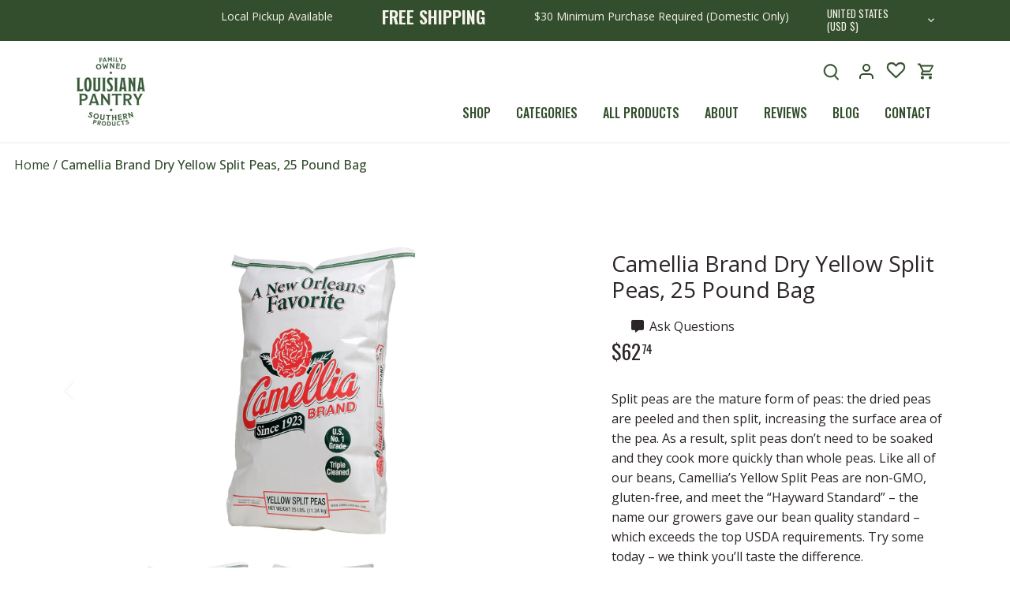

--- FILE ---
content_type: text/html; charset=utf-8
request_url: https://louisianapantry.com/products/camellia-brand-dry-yellow-split-peas-25-pound-bag
body_size: 44349
content:















<!doctype html>
<html class="no-js" lang="en">
<head>
  <!-- Canopy 4.2.1 -->

  <link as="style" rel="preload" href="//louisianapantry.com/cdn/shop/t/14/assets/styles.css?v=155979884898995121401759333517">
  <link rel="stylesheet" href="https://cdnjs.cloudflare.com/ajax/libs/font-awesome/6.1.1/css/all.min.css" integrity="sha512-KfkfwYDsLkIlwQp6LFnl8zNdLGxu9YAA1QvwINks4PhcElQSvqcyVLLD9aMhXd13uQjoXtEKNosOWaZqXgel0g==" crossorigin="anonymous" referrerpolicy="no-referrer" />
  
  <script type="text/javascript">
    (function e(){var e=document.createElement("script");e.type="text/javascript",e.async=true,e.src="//staticw2.yotpo.com/BO2s9075kTS2MDeXq343x8Bhl1MZf7KIZhhr3V18/widget.js";var t=document.getElementsByTagName("script")[0];t.parentNode.insertBefore(e,t)})();
  </script>
  
  <meta charset="utf-8" />
<meta name="viewport" content="width=device-width,initial-scale=1.0, maximum-scale=1.0, minimum-scale=1.0" />
<meta http-equiv="X-UA-Compatible" content="IE=edge">

<link rel="preconnect" href="https://cdn.shopify.com" crossorigin>
<link rel="preconnect" href="https://fonts.shopify.com" crossorigin>
<link rel="preconnect" href="https://monorail-edge.shopifysvc.com"><link rel="preload" as="font" href="//louisianapantry.com/cdn/fonts/open_sans/opensans_n4.c32e4d4eca5273f6d4ee95ddf54b5bbb75fc9b61.woff2" type="font/woff2" crossorigin><link rel="preload" as="font" href="//louisianapantry.com/cdn/fonts/open_sans/opensans_n7.a9393be1574ea8606c68f4441806b2711d0d13e4.woff2" type="font/woff2" crossorigin><link rel="preload" as="font" href="//louisianapantry.com/cdn/fonts/open_sans/opensans_i4.6f1d45f7a46916cc95c694aab32ecbf7509cbf33.woff2" type="font/woff2" crossorigin><link rel="preload" as="font" href="//louisianapantry.com/cdn/fonts/open_sans/opensans_i7.916ced2e2ce15f7fcd95d196601a15e7b89ee9a4.woff2" type="font/woff2" crossorigin><link rel="preload" as="font" href="//louisianapantry.com/cdn/fonts/cabin/cabin_n4.cefc6494a78f87584a6f312fea532919154f66fe.woff2" type="font/woff2" crossorigin><link rel="preload" as="font" href="//louisianapantry.com/cdn/fonts/oswald/oswald_n4.7760ed7a63e536050f64bb0607ff70ce07a480bd.woff2" type="font/woff2" crossorigin><link rel="preload" as="font" href="//louisianapantry.com/cdn/fonts/cabin/cabin_n4.cefc6494a78f87584a6f312fea532919154f66fe.woff2" type="font/woff2" crossorigin><link rel="preload" href="//louisianapantry.com/cdn/shop/t/14/assets/vendor.min.js?v=109634595573403464951703110186" as="script">
<link rel="preload" href="//louisianapantry.com/cdn/shop/t/14/assets/theme.js?v=115894964027327994131703110257" as="script"><link rel="canonical" href="https://louisianapantry.com/products/camellia-brand-dry-yellow-split-peas-25-pound-bag" /><link rel="shortcut icon" href="//louisianapantry.com/cdn/shop/files/favicon.png?v=1660585226" type="image/png" /><meta name="description" content="Shop bulk Camellia Yellow Split Peas from Louisiana Pantry, a family-owned grocery store specializing in bulk products.">

  <meta name="theme-color" content="#5c8018">

  <title>
    Bulk Yellow Split Peas | Camellia Brand | Louisiana Pantry
  </title>

  <meta property="og:site_name" content="Louisiana Pantry">
<meta property="og:url" content="https://louisianapantry.com/products/camellia-brand-dry-yellow-split-peas-25-pound-bag">
<meta property="og:title" content="Bulk Yellow Split Peas | Camellia Brand | Louisiana Pantry">
<meta property="og:type" content="product">
<meta property="og:description" content="Shop bulk Camellia Yellow Split Peas from Louisiana Pantry, a family-owned grocery store specializing in bulk products."><meta property="og:image" content="http://louisianapantry.com/cdn/shop/products/819iIPeqlQL._SL1500_1200x1200.jpg?v=1659545109">
  <meta property="og:image:secure_url" content="https://louisianapantry.com/cdn/shop/products/819iIPeqlQL._SL1500_1200x1200.jpg?v=1659545109">
  <meta property="og:image:width" content="1022">
  <meta property="og:image:height" content="1500"><meta property="og:price:amount" content="62.74">
  <meta property="og:price:currency" content="USD"><meta name="twitter:card" content="summary_large_image">
<meta name="twitter:title" content="Bulk Yellow Split Peas | Camellia Brand | Louisiana Pantry">
<meta name="twitter:description" content="Shop bulk Camellia Yellow Split Peas from Louisiana Pantry, a family-owned grocery store specializing in bulk products.">


  <meta name="google-site-verification" content="opEV4rFDlw81O9RD4CK7bI-q_obXCTcdKZ4vCniFLrs" />
  <meta name="facebook-domain-verification" content="29yz8wpwxfcurg4lon0ytwq1vh6x1b" />
  
  <!-- Facebook Pixel Code -->
  <script>
    !function(f,b,e,v,n,t,s)
    {if(f.fbq)return;n=f.fbq=function(){n.callMethod?
    n.callMethod.apply(n,arguments):n.queue.push(arguments)};
    if(!f._fbq)f._fbq=n;n.push=n;n.loaded=!0;n.version='2.0';
    n.queue=[];t=b.createElement(e);t.async=!0;
    t.src=v;s=b.getElementsByTagName(e)[0];
    s.parentNode.insertBefore(t,s)}(window, document,'script',
    'https://connect.facebook.net/en_US/fbevents.js');
    fbq('init', '256888879759959');
    fbq('track', 'PageView');
  </script>

  


  <noscript><img height="1" width="1" style="display:none" src="https://www.facebook.com/tr?id=891397258311977&ev=PageView&noscript=1"/></noscript>
  <!-- End Facebook Pixel Code -->


  
  

  <link href="//louisianapantry.com/cdn/shop/t/14/assets/styles.css?v=155979884898995121401759333517" rel="stylesheet" type="text/css" media="all" />
  <link href="//louisianapantry.com/cdn/shop/t/14/assets/louisiana-styles.css?v=91352959354685788771759417798" rel="stylesheet" type="text/css" media="all" />
  <link href="//louisianapantry.com/cdn/shop/t/14/assets/louisiana-responsive.css?v=50723753163371161521703110186" rel="stylesheet" type="text/css" media="all" />
  <link href="//louisianapantry.com/cdn/shop/t/14/assets/custom.css?v=154672545768326668491703110186" rel="stylesheet" type="text/css" media="all" />
  <link href="//louisianapantry.com/cdn/shop/t/14/assets/responsive.css?v=25431854641438414351703110186" rel="stylesheet" type="text/css" media="all" />
  
  <script>
    document.documentElement.className = document.documentElement.className.replace('no-js', 'js');
    window.theme = window.theme || {};
    
    theme.money_format_with_code_preference = "${{amount}}";
    
    theme.money_format = "${{amount}}";
    theme.customerIsLoggedIn = false;

    
      theme.shippingCalcMoneyFormat = "${{amount}}";
    

    theme.strings = {
      previous: "Previous",
      next: "Next",
      close: "Close",
      addressError: "Error looking up that address",
      addressNoResults: "No results for that address",
      addressQueryLimit: "You have exceeded the Google API usage limit. Consider upgrading to a \u003ca href=\"https:\/\/developers.google.com\/maps\/premium\/usage-limits\"\u003ePremium Plan\u003c\/a\u003e.",
      authError: "There was a problem authenticating your Google Maps API Key.",
      shippingCalcSubmitButton: "Calculate shipping",
      shippingCalcSubmitButtonDisabled: "Calculating...",
      infiniteScrollCollectionLoading: "Loading more items...",
      infiniteScrollCollectionFinishedMsg : "No more items",
      infiniteScrollBlogLoading: "Loading more articles...",
      infiniteScrollBlogFinishedMsg : "No more articles",
      blogsShowTags: "Show tags",
      priceNonExistent: "Unavailable",
      buttonDefault: "Add to cart",
      buttonNoStock: "Out of stock",
      buttonNoVariant: "Unavailable",
      unitPriceSeparator: " \/ ",
      onlyXLeft: "[[ quantity ]] in stock",
      productAddingToCart: "Adding",
      productAddedToCart: "Added",
      quickbuyAdded: "Added to cart",
      cartSummary: "View cart",
      cartContinue: "Continue shopping",
      colorBoxPrevious: "Previous",
      colorBoxNext: "Next",
      colorBoxClose: "Close",
      imageSlider: "Image slider",
      confirmEmptyCart: "Are you sure you want to empty your cart?",
      inYourCart: "In your cart",
      removeFromCart: "Remove from cart",
      clearAll: "Clear all",
      layout_live_search_see_all: "See all results",
      general_quick_search_pages: "Pages",
      general_quick_search_no_results: "Sorry, we couldn\u0026#39;t find any results",
      products_labels_sold_out: "Sold Out",
      products_labels_sale: "Sale",
      maximumQuantity: "You can only have [quantity] in your cart",
      fullDetails: "Full details",
      cartConfirmRemove: "Are you sure you want to remove this item?"
    };

    theme.routes = {
      root_url: '/',
      account_url: '/account',
      account_login_url: 'https://louisianapantry.com/customer_authentication/redirect?locale=en&region_country=US',
      account_logout_url: '/account/logout',
      account_recover_url: '/account/recover',
      account_register_url: '/account/register',
      account_addresses_url: '/account/addresses',
      collections_url: '/collections',
      all_products_collection_url: '/collections/all',
      search_url: '/search',
      cart_url: '/cart',
      cart_add_url: '/cart/add',
      cart_change_url: '/cart/change',
      cart_clear_url: '/cart/clear'
    };

    theme.scripts = {
      masonry: "\/\/louisianapantry.com\/cdn\/shop\/t\/14\/assets\/masonry.v3.2.2.min.js?v=70136629540791627221703110186",
      jqueryInfiniteScroll: "\/\/louisianapantry.com\/cdn\/shop\/t\/14\/assets\/jquery.infinitescroll.2.1.0.min.js?v=162864979201917639991703110186",
      underscore: "\/\/cdnjs.cloudflare.com\/ajax\/libs\/underscore.js\/1.6.0\/underscore-min.js",
      shopifyCommon: "\/\/louisianapantry.com\/cdn\/shopifycloud\/storefront\/assets\/themes_support\/shopify_common-5f594365.js",
      jqueryCart: "\/\/louisianapantry.com\/cdn\/shop\/t\/14\/assets\/shipping-calculator.v1.0.min.js?v=20682063813605048711703110186"
    };

    theme.settings = {
      cartType: "drawer-standard",
      openCartDrawerOnMob: true,
      quickBuyType: "in-page",
      superscriptDecimals: true,
      currencyCodeEnabled: false
    }
  </script>

  <script>window.performance && window.performance.mark && window.performance.mark('shopify.content_for_header.start');</script><meta name="facebook-domain-verification" content="29yz8wpwxfcurg4lon0ytwq1vh6x1b">
<meta name="google-site-verification" content="zwQbgZ_dnsPz8bM_4_oez40kYZ1huWYig4XLHFyl0Nc">
<meta id="shopify-digital-wallet" name="shopify-digital-wallet" content="/61388718239/digital_wallets/dialog">
<meta name="shopify-checkout-api-token" content="a12326cf1e01a883057fc0852868abd7">
<meta id="in-context-paypal-metadata" data-shop-id="61388718239" data-venmo-supported="false" data-environment="production" data-locale="en_US" data-paypal-v4="true" data-currency="USD">
<link rel="alternate" type="application/json+oembed" href="https://louisianapantry.com/products/camellia-brand-dry-yellow-split-peas-25-pound-bag.oembed">
<script async="async" src="/checkouts/internal/preloads.js?locale=en-US"></script>
<link rel="preconnect" href="https://shop.app" crossorigin="anonymous">
<script async="async" src="https://shop.app/checkouts/internal/preloads.js?locale=en-US&shop_id=61388718239" crossorigin="anonymous"></script>
<script id="apple-pay-shop-capabilities" type="application/json">{"shopId":61388718239,"countryCode":"US","currencyCode":"USD","merchantCapabilities":["supports3DS"],"merchantId":"gid:\/\/shopify\/Shop\/61388718239","merchantName":"Louisiana Pantry","requiredBillingContactFields":["postalAddress","email"],"requiredShippingContactFields":["postalAddress","email"],"shippingType":"shipping","supportedNetworks":["visa","masterCard","amex","discover","elo","jcb"],"total":{"type":"pending","label":"Louisiana Pantry","amount":"1.00"},"shopifyPaymentsEnabled":true,"supportsSubscriptions":true}</script>
<script id="shopify-features" type="application/json">{"accessToken":"a12326cf1e01a883057fc0852868abd7","betas":["rich-media-storefront-analytics"],"domain":"louisianapantry.com","predictiveSearch":true,"shopId":61388718239,"locale":"en"}</script>
<script>var Shopify = Shopify || {};
Shopify.shop = "louisiana-pantry.myshopify.com";
Shopify.locale = "en";
Shopify.currency = {"active":"USD","rate":"1.0"};
Shopify.country = "US";
Shopify.theme = {"name":"Copy of Copy of Canopy | Meteor","id":134092357791,"schema_name":"Canopy","schema_version":"4.2.1","theme_store_id":732,"role":"main"};
Shopify.theme.handle = "null";
Shopify.theme.style = {"id":null,"handle":null};
Shopify.cdnHost = "louisianapantry.com/cdn";
Shopify.routes = Shopify.routes || {};
Shopify.routes.root = "/";</script>
<script type="module">!function(o){(o.Shopify=o.Shopify||{}).modules=!0}(window);</script>
<script>!function(o){function n(){var o=[];function n(){o.push(Array.prototype.slice.apply(arguments))}return n.q=o,n}var t=o.Shopify=o.Shopify||{};t.loadFeatures=n(),t.autoloadFeatures=n()}(window);</script>
<script>
  window.ShopifyPay = window.ShopifyPay || {};
  window.ShopifyPay.apiHost = "shop.app\/pay";
  window.ShopifyPay.redirectState = null;
</script>
<script id="shop-js-analytics" type="application/json">{"pageType":"product"}</script>
<script defer="defer" async type="module" src="//louisianapantry.com/cdn/shopifycloud/shop-js/modules/v2/client.init-shop-cart-sync_WVOgQShq.en.esm.js"></script>
<script defer="defer" async type="module" src="//louisianapantry.com/cdn/shopifycloud/shop-js/modules/v2/chunk.common_C_13GLB1.esm.js"></script>
<script defer="defer" async type="module" src="//louisianapantry.com/cdn/shopifycloud/shop-js/modules/v2/chunk.modal_CLfMGd0m.esm.js"></script>
<script type="module">
  await import("//louisianapantry.com/cdn/shopifycloud/shop-js/modules/v2/client.init-shop-cart-sync_WVOgQShq.en.esm.js");
await import("//louisianapantry.com/cdn/shopifycloud/shop-js/modules/v2/chunk.common_C_13GLB1.esm.js");
await import("//louisianapantry.com/cdn/shopifycloud/shop-js/modules/v2/chunk.modal_CLfMGd0m.esm.js");

  window.Shopify.SignInWithShop?.initShopCartSync?.({"fedCMEnabled":true,"windoidEnabled":true});

</script>
<script>
  window.Shopify = window.Shopify || {};
  if (!window.Shopify.featureAssets) window.Shopify.featureAssets = {};
  window.Shopify.featureAssets['shop-js'] = {"shop-cart-sync":["modules/v2/client.shop-cart-sync_DuR37GeY.en.esm.js","modules/v2/chunk.common_C_13GLB1.esm.js","modules/v2/chunk.modal_CLfMGd0m.esm.js"],"init-fed-cm":["modules/v2/client.init-fed-cm_BucUoe6W.en.esm.js","modules/v2/chunk.common_C_13GLB1.esm.js","modules/v2/chunk.modal_CLfMGd0m.esm.js"],"shop-toast-manager":["modules/v2/client.shop-toast-manager_B0JfrpKj.en.esm.js","modules/v2/chunk.common_C_13GLB1.esm.js","modules/v2/chunk.modal_CLfMGd0m.esm.js"],"init-shop-cart-sync":["modules/v2/client.init-shop-cart-sync_WVOgQShq.en.esm.js","modules/v2/chunk.common_C_13GLB1.esm.js","modules/v2/chunk.modal_CLfMGd0m.esm.js"],"shop-button":["modules/v2/client.shop-button_B_U3bv27.en.esm.js","modules/v2/chunk.common_C_13GLB1.esm.js","modules/v2/chunk.modal_CLfMGd0m.esm.js"],"init-windoid":["modules/v2/client.init-windoid_DuP9q_di.en.esm.js","modules/v2/chunk.common_C_13GLB1.esm.js","modules/v2/chunk.modal_CLfMGd0m.esm.js"],"shop-cash-offers":["modules/v2/client.shop-cash-offers_BmULhtno.en.esm.js","modules/v2/chunk.common_C_13GLB1.esm.js","modules/v2/chunk.modal_CLfMGd0m.esm.js"],"pay-button":["modules/v2/client.pay-button_CrPSEbOK.en.esm.js","modules/v2/chunk.common_C_13GLB1.esm.js","modules/v2/chunk.modal_CLfMGd0m.esm.js"],"init-customer-accounts":["modules/v2/client.init-customer-accounts_jNk9cPYQ.en.esm.js","modules/v2/client.shop-login-button_DJ5ldayH.en.esm.js","modules/v2/chunk.common_C_13GLB1.esm.js","modules/v2/chunk.modal_CLfMGd0m.esm.js"],"avatar":["modules/v2/client.avatar_BTnouDA3.en.esm.js"],"checkout-modal":["modules/v2/client.checkout-modal_pBPyh9w8.en.esm.js","modules/v2/chunk.common_C_13GLB1.esm.js","modules/v2/chunk.modal_CLfMGd0m.esm.js"],"init-shop-for-new-customer-accounts":["modules/v2/client.init-shop-for-new-customer-accounts_BUoCy7a5.en.esm.js","modules/v2/client.shop-login-button_DJ5ldayH.en.esm.js","modules/v2/chunk.common_C_13GLB1.esm.js","modules/v2/chunk.modal_CLfMGd0m.esm.js"],"init-customer-accounts-sign-up":["modules/v2/client.init-customer-accounts-sign-up_CnczCz9H.en.esm.js","modules/v2/client.shop-login-button_DJ5ldayH.en.esm.js","modules/v2/chunk.common_C_13GLB1.esm.js","modules/v2/chunk.modal_CLfMGd0m.esm.js"],"init-shop-email-lookup-coordinator":["modules/v2/client.init-shop-email-lookup-coordinator_CzjY5t9o.en.esm.js","modules/v2/chunk.common_C_13GLB1.esm.js","modules/v2/chunk.modal_CLfMGd0m.esm.js"],"shop-follow-button":["modules/v2/client.shop-follow-button_CsYC63q7.en.esm.js","modules/v2/chunk.common_C_13GLB1.esm.js","modules/v2/chunk.modal_CLfMGd0m.esm.js"],"shop-login-button":["modules/v2/client.shop-login-button_DJ5ldayH.en.esm.js","modules/v2/chunk.common_C_13GLB1.esm.js","modules/v2/chunk.modal_CLfMGd0m.esm.js"],"shop-login":["modules/v2/client.shop-login_B9ccPdmx.en.esm.js","modules/v2/chunk.common_C_13GLB1.esm.js","modules/v2/chunk.modal_CLfMGd0m.esm.js"],"lead-capture":["modules/v2/client.lead-capture_D0K_KgYb.en.esm.js","modules/v2/chunk.common_C_13GLB1.esm.js","modules/v2/chunk.modal_CLfMGd0m.esm.js"],"payment-terms":["modules/v2/client.payment-terms_BWmiNN46.en.esm.js","modules/v2/chunk.common_C_13GLB1.esm.js","modules/v2/chunk.modal_CLfMGd0m.esm.js"]};
</script>
<script>(function() {
  var isLoaded = false;
  function asyncLoad() {
    if (isLoaded) return;
    isLoaded = true;
    var urls = ["https:\/\/cdn.shopify.com\/s\/files\/1\/0613\/8871\/8239\/t\/7\/assets\/verify-meteor-menu.js?meteor_tier=premium\u0026shop=louisiana-pantry.myshopify.com","https:\/\/wishlisthero-assets.revampco.com\/store-front\/bundle2.js?shop=louisiana-pantry.myshopify.com","https:\/\/static.klaviyo.com\/onsite\/js\/klaviyo.js?company_id=SHTEKb\u0026shop=louisiana-pantry.myshopify.com","https:\/\/static.klaviyo.com\/onsite\/js\/klaviyo.js?company_id=TzduL6\u0026shop=louisiana-pantry.myshopify.com","https:\/\/wishlisthero-assets.revampco.com\/store-front\/bundle2.js?shop=louisiana-pantry.myshopify.com","https:\/\/wishlisthero-assets.revampco.com\/store-front\/bundle2.js?shop=louisiana-pantry.myshopify.com","https:\/\/config.gorgias.chat\/bundle-loader\/01GYCCNWQF2KBYKWDYY45554G1?source=shopify1click\u0026shop=louisiana-pantry.myshopify.com","https:\/\/bundle.dyn-rev.app\/loader.js?g_cvt_id=51e700af-6974-4636-9f52-d3cf42c83383\u0026shop=louisiana-pantry.myshopify.com"];
    for (var i = 0; i < urls.length; i++) {
      var s = document.createElement('script');
      s.type = 'text/javascript';
      s.async = true;
      s.src = urls[i];
      var x = document.getElementsByTagName('script')[0];
      x.parentNode.insertBefore(s, x);
    }
  };
  if(window.attachEvent) {
    window.attachEvent('onload', asyncLoad);
  } else {
    window.addEventListener('load', asyncLoad, false);
  }
})();</script>
<script id="__st">var __st={"a":61388718239,"offset":-21600,"reqid":"ee352681-d87a-4a68-a592-8826b11793c6-1769703747","pageurl":"louisianapantry.com\/products\/camellia-brand-dry-yellow-split-peas-25-pound-bag","u":"dab2c65bb36d","p":"product","rtyp":"product","rid":7473702764703};</script>
<script>window.ShopifyPaypalV4VisibilityTracking = true;</script>
<script id="captcha-bootstrap">!function(){'use strict';const t='contact',e='account',n='new_comment',o=[[t,t],['blogs',n],['comments',n],[t,'customer']],c=[[e,'customer_login'],[e,'guest_login'],[e,'recover_customer_password'],[e,'create_customer']],r=t=>t.map((([t,e])=>`form[action*='/${t}']:not([data-nocaptcha='true']) input[name='form_type'][value='${e}']`)).join(','),a=t=>()=>t?[...document.querySelectorAll(t)].map((t=>t.form)):[];function s(){const t=[...o],e=r(t);return a(e)}const i='password',u='form_key',d=['recaptcha-v3-token','g-recaptcha-response','h-captcha-response',i],f=()=>{try{return window.sessionStorage}catch{return}},m='__shopify_v',_=t=>t.elements[u];function p(t,e,n=!1){try{const o=window.sessionStorage,c=JSON.parse(o.getItem(e)),{data:r}=function(t){const{data:e,action:n}=t;return t[m]||n?{data:e,action:n}:{data:t,action:n}}(c);for(const[e,n]of Object.entries(r))t.elements[e]&&(t.elements[e].value=n);n&&o.removeItem(e)}catch(o){console.error('form repopulation failed',{error:o})}}const l='form_type',E='cptcha';function T(t){t.dataset[E]=!0}const w=window,h=w.document,L='Shopify',v='ce_forms',y='captcha';let A=!1;((t,e)=>{const n=(g='f06e6c50-85a8-45c8-87d0-21a2b65856fe',I='https://cdn.shopify.com/shopifycloud/storefront-forms-hcaptcha/ce_storefront_forms_captcha_hcaptcha.v1.5.2.iife.js',D={infoText:'Protected by hCaptcha',privacyText:'Privacy',termsText:'Terms'},(t,e,n)=>{const o=w[L][v],c=o.bindForm;if(c)return c(t,g,e,D).then(n);var r;o.q.push([[t,g,e,D],n]),r=I,A||(h.body.append(Object.assign(h.createElement('script'),{id:'captcha-provider',async:!0,src:r})),A=!0)});var g,I,D;w[L]=w[L]||{},w[L][v]=w[L][v]||{},w[L][v].q=[],w[L][y]=w[L][y]||{},w[L][y].protect=function(t,e){n(t,void 0,e),T(t)},Object.freeze(w[L][y]),function(t,e,n,w,h,L){const[v,y,A,g]=function(t,e,n){const i=e?o:[],u=t?c:[],d=[...i,...u],f=r(d),m=r(i),_=r(d.filter((([t,e])=>n.includes(e))));return[a(f),a(m),a(_),s()]}(w,h,L),I=t=>{const e=t.target;return e instanceof HTMLFormElement?e:e&&e.form},D=t=>v().includes(t);t.addEventListener('submit',(t=>{const e=I(t);if(!e)return;const n=D(e)&&!e.dataset.hcaptchaBound&&!e.dataset.recaptchaBound,o=_(e),c=g().includes(e)&&(!o||!o.value);(n||c)&&t.preventDefault(),c&&!n&&(function(t){try{if(!f())return;!function(t){const e=f();if(!e)return;const n=_(t);if(!n)return;const o=n.value;o&&e.removeItem(o)}(t);const e=Array.from(Array(32),(()=>Math.random().toString(36)[2])).join('');!function(t,e){_(t)||t.append(Object.assign(document.createElement('input'),{type:'hidden',name:u})),t.elements[u].value=e}(t,e),function(t,e){const n=f();if(!n)return;const o=[...t.querySelectorAll(`input[type='${i}']`)].map((({name:t})=>t)),c=[...d,...o],r={};for(const[a,s]of new FormData(t).entries())c.includes(a)||(r[a]=s);n.setItem(e,JSON.stringify({[m]:1,action:t.action,data:r}))}(t,e)}catch(e){console.error('failed to persist form',e)}}(e),e.submit())}));const S=(t,e)=>{t&&!t.dataset[E]&&(n(t,e.some((e=>e===t))),T(t))};for(const o of['focusin','change'])t.addEventListener(o,(t=>{const e=I(t);D(e)&&S(e,y())}));const B=e.get('form_key'),M=e.get(l),P=B&&M;t.addEventListener('DOMContentLoaded',(()=>{const t=y();if(P)for(const e of t)e.elements[l].value===M&&p(e,B);[...new Set([...A(),...v().filter((t=>'true'===t.dataset.shopifyCaptcha))])].forEach((e=>S(e,t)))}))}(h,new URLSearchParams(w.location.search),n,t,e,['guest_login'])})(!0,!0)}();</script>
<script integrity="sha256-4kQ18oKyAcykRKYeNunJcIwy7WH5gtpwJnB7kiuLZ1E=" data-source-attribution="shopify.loadfeatures" defer="defer" src="//louisianapantry.com/cdn/shopifycloud/storefront/assets/storefront/load_feature-a0a9edcb.js" crossorigin="anonymous"></script>
<script crossorigin="anonymous" defer="defer" src="//louisianapantry.com/cdn/shopifycloud/storefront/assets/shopify_pay/storefront-65b4c6d7.js?v=20250812"></script>
<script data-source-attribution="shopify.dynamic_checkout.dynamic.init">var Shopify=Shopify||{};Shopify.PaymentButton=Shopify.PaymentButton||{isStorefrontPortableWallets:!0,init:function(){window.Shopify.PaymentButton.init=function(){};var t=document.createElement("script");t.src="https://louisianapantry.com/cdn/shopifycloud/portable-wallets/latest/portable-wallets.en.js",t.type="module",document.head.appendChild(t)}};
</script>
<script data-source-attribution="shopify.dynamic_checkout.buyer_consent">
  function portableWalletsHideBuyerConsent(e){var t=document.getElementById("shopify-buyer-consent"),n=document.getElementById("shopify-subscription-policy-button");t&&n&&(t.classList.add("hidden"),t.setAttribute("aria-hidden","true"),n.removeEventListener("click",e))}function portableWalletsShowBuyerConsent(e){var t=document.getElementById("shopify-buyer-consent"),n=document.getElementById("shopify-subscription-policy-button");t&&n&&(t.classList.remove("hidden"),t.removeAttribute("aria-hidden"),n.addEventListener("click",e))}window.Shopify?.PaymentButton&&(window.Shopify.PaymentButton.hideBuyerConsent=portableWalletsHideBuyerConsent,window.Shopify.PaymentButton.showBuyerConsent=portableWalletsShowBuyerConsent);
</script>
<script data-source-attribution="shopify.dynamic_checkout.cart.bootstrap">document.addEventListener("DOMContentLoaded",(function(){function t(){return document.querySelector("shopify-accelerated-checkout-cart, shopify-accelerated-checkout")}if(t())Shopify.PaymentButton.init();else{new MutationObserver((function(e,n){t()&&(Shopify.PaymentButton.init(),n.disconnect())})).observe(document.body,{childList:!0,subtree:!0})}}));
</script>
<link id="shopify-accelerated-checkout-styles" rel="stylesheet" media="screen" href="https://louisianapantry.com/cdn/shopifycloud/portable-wallets/latest/accelerated-checkout-backwards-compat.css" crossorigin="anonymous">
<style id="shopify-accelerated-checkout-cart">
        #shopify-buyer-consent {
  margin-top: 1em;
  display: inline-block;
  width: 100%;
}

#shopify-buyer-consent.hidden {
  display: none;
}

#shopify-subscription-policy-button {
  background: none;
  border: none;
  padding: 0;
  text-decoration: underline;
  font-size: inherit;
  cursor: pointer;
}

#shopify-subscription-policy-button::before {
  box-shadow: none;
}

      </style>
<link rel="stylesheet" media="screen" href="//louisianapantry.com/cdn/shop/t/14/compiled_assets/styles.css?v=7193">
<script>window.performance && window.performance.mark && window.performance.mark('shopify.content_for_header.end');</script>
  <!-- "snippets/shogun-products.liquid" was not rendered, the associated app was uninstalled -->


  <!-- "snippets/shogun-head.liquid" was not rendered, the associated app was uninstalled -->
  

<!-- Font icon for header icons -->
<link href="https://wishlisthero-assets.revampco.com/safe-icons/css/wishlisthero-icons.css" rel="stylesheet"/>
<!-- Style for floating buttons and others -->
<style type="text/css">
    .wishlisthero-floating {
         position: absolute;
          right:0; 
        top: 0; 
        z-index: 23;
        border-radius: 100%;
    }

    .wishlisthero-floating:hover {
        background-color: rgba(0, 0, 0, 0.05);
    }

    .wishlisthero-floating button {
        font-size: 20px !important;
        width: 40px !important;
        padding: 0.125em 0 0 !important;
    }

    .wishlisthero-floating svg {
        margin-bottom: 2px;
    }

   @media(min-width:1920px){
     .MuiGrid-grid-xl-2{
        max-width: 25% !important;
        flex-basis: 25% !important;
     }
  }

    .MuiLink-underlineHover .MuiCardMedia-root{
        background-size: contain;
    }

    span.wishlist-hero-items-count {
        display:none !important;
    }

    .wlh-icon-heart-empty{
        -webkit-text-stroke: 0.5px;
    } 

  .wishlisthero-quick-view button{
    padding-right: 12px!important;
    margin-left: 10px!important;
    height: 44px!important;
    border: 1px solid #334e2d!important;
    background: #ffffff!important;
  }
  
.MuiTypography-body2 ,.MuiTypography-body1 ,.MuiTypography-caption ,.MuiTypography-button ,.MuiTypography-h1 ,.MuiTypography-h2 ,.MuiTypography-h3 ,.MuiTypography-h4 ,.MuiTypography-h5 ,.MuiTypography-h6 ,.MuiTypography-subtitle1 ,.MuiTypography-subtitle2 ,.MuiTypography-overline , MuiButton-root,  .MuiCardHeader-title a{
     font-family: inherit !important; /*Roboto, Helvetica, Arial, sans-serif;*/
}
.MuiTypography-h1 , .MuiTypography-h2 , .MuiTypography-h3 , .MuiTypography-h4 , .MuiTypography-h5 , .MuiTypography-h6 ,  .MuiCardHeader-title a{
     font-family: ,  !important;
     font-family: ,  !important;
     font-family: ,  !important;
     font-family: ,  !important;
}

    /****************************************************************************************/
    /* For some theme shared view need some spacing */
    /*
    #wishlist-hero-shared-list-view {
  margin-top: 15px;
  margin-bottom: 15px;
}
#wishlist-hero-shared-list-view h1 {
  padding-left: 5px;
}

#wishlisthero-product-page-button-container {
  padding-top: 15px;
}
*/
    /****************************************************************************************/
    /* #wishlisthero-product-page-button-container button {
  padding-left: 1px !important;
} */
    /****************************************************************************************/
    /* Customize the indicator when wishlist has items AND the normal indicator not working */
/*     span.wishlist-hero-items-count {

  top: 0px;
  right: -6px;



}

@media screen and (max-width: 749px){
.wishlisthero-product-page-button-container{
width:100%
}
.wishlisthero-product-page-button-container button{
 margin-left:auto !important; margin-right: auto !important;
}
}
@media screen and (max-width: 749px) {
span.wishlist-hero-items-count {
top: 10px;
right: 3px;
}
}*/
</style>
<script>window.wishlisthero_cartDotClasses=['site-header__cart-count', 'is-visible'];</script>
 <script type='text/javascript'>try{
   window.WishListHero_setting = {"ButtonColor":"#334e2d","IconColor":"rgba(255, 255, 255, 1)","IconType":"Heart","ButtonTextBeforeAdding":" ","ButtonTextAfterAdding":" ","AnimationAfterAddition":"None","ButtonTextAddToCart":"ADD TO CART","ButtonTextOutOfStock":"OUT OF STOCK","ButtonTextAddAllToCart":"ADD ALL TO CART","ButtonTextRemoveAllToCart":"REMOVE ALL FROM LIST","AddedProductNotificationText":"Product has been added to your list","AddedProductToCartNotificationText":"Product added to cart successfully","ViewCartLinkText":"View Cart","SharePopup_TitleText":"Share My list","SharePopup_shareBtnText":"Share","SharePopup_shareHederText":"Share on Social Networks","SharePopup_shareCopyText":"Or copy list link to share","SharePopup_shareCancelBtnText":"cancel","SharePopup_shareCopyBtnText":"copy","SendEMailPopup_BtnText":"send email","SendEMailPopup_FromText":"From Name","SendEMailPopup_ToText":"To email","SendEMailPopup_BodyText":"Body","SendEMailPopup_SendBtnText":"send","SendEMailPopup_TitleText":"Send My Wislist via Email","AddProductMessageText":"Are you sure you want to add all items to cart ?","RemoveProductMessageText":"Are you sure you want to remove this item from your list ?","RemoveAllProductMessageText":"Are you sure you want to remove all items from your list ?","RemovedProductNotificationText":"Product removed from list successfully","AddAllOutOfStockProductNotificationText":"There seems to have been an issue adding items to cart, please try again later","RemovePopupOkText":"ok","RemovePopup_HeaderText":"ARE YOU SURE?","ViewWishlistText":"View List","EmptyWishlistText":"there are no items in this list","BuyNowButtonText":"Buy Now","BuyNowButtonColor":"rgb(144, 86, 162)","BuyNowTextButtonColor":"rgb(255, 255, 255)","Wishlist_Title":"My List","WishlistHeaderTitleAlignment":"Left","WishlistProductImageSize":"Normal","PriceColor":"#334e2d","HeaderFontSize":"30","PriceFontSize":"18","ProductNameFontSize":"16","LaunchPointType":"header_menu","DisplayWishlistAs":"popup_window","DisplayButtonAs":"button_with_icon","PopupSize":"md","HideAddToCartButton":false,"NoRedirectAfterAddToCart":false,"DisableGuestCustomer":false,"LoginPopupContent":"Please login to save your list across devices.","LoginPopupLoginBtnText":"Login","LoginPopupContentFontSize":"20","NotificationPopupPosition":"left","WishlistButtonTextColor":"#ffffffff","EnableRemoveFromWishlistAfterAddButtonText":" ","_id":"63360a2ba65c5c21fc38fab2","EnableCollection":false,"EnableShare":true,"RemovePowerBy":false,"EnableFBPixel":false,"DisapleApp":false,"FloatPointPossition":"bottom_right","HeartStateToggle":true,"HeaderMenuItemsIndicator":true,"EnableRemoveFromWishlistAfterAdd":true,"DisablePopupNotification":true,"CollectionViewAddedToWishlistIconBackgroundColor":"","CollectionViewAddedToWishlistIconColor":"#334e2d","CollectionViewIconBackgroundColor":"","CollectionViewIconColor":"#cccccc","Shop":"louisiana-pantry.myshopify.com","shop":"louisiana-pantry.myshopify.com","Status":"Active","Plan":"FREE"};  
  }catch(e){ console.error('Error loading config',e); } </script>

 <script src="https://cdn.jsdelivr.net/npm/arrive@2.4.1/src/arrive.min.js"></script>
<script type="text/javascript">
 document.arrive(".wishlist-hero-custom-button", function (wishlistButton) {
    var ev = new CustomEvent("wishlist-hero-add-to-custom-element", {
      detail: wishlistButton,
    });
    document.dispatchEvent(ev);
  });
</script>

<!-- Wishlist Hero Quick View listener -->
<script src="https://cdn.jsdelivr.net/npm/arrive@2.4.1/src/arrive.min.js"></script>
<script type="text/javascript">
  document.arrive(".product-details", function (modal) {
    var link = modal.querySelector(".more-link-row a").href;

    // Prepare and add div prams
    var whqv_addAfterElement = modal.querySelector(".payment-and-quantity__add");
    var whqv_productLink = link;
    var whqv_variantId = null;

    // **** Perpare and add div
    var jsonLink = whqv_productLink + ".js";
    let xhr = new XMLHttpRequest();
    xhr.open("GET", jsonLink, true);
    xhr.send();
    xhr.onload = function () {
      if (xhr.status != 200) {
        // analyze HTTP status of the response
        console.log(`Error ${xhr.status}: ${xhr.statusText}`); // e.g. 404: Not Found
      } else {
        // show the result
        try {
          var productInfo = JSON.parse(xhr.response);
          console.log(productInfo);

          var selectedVariant = null;
          if (!whqv_variantId) {
            selectedVariant = productInfo.variants[0];
          } else {
            productInfo.variants.forEach(function (v) {
              if (v.id == whqv_variantId) {
                selectedVariant = v;
              }
            });
          }
          if (!selectedVariant) {
            selectedVariant = productInfo.variants[0];
          }

          var image = productInfo.featured_image
            ? productInfo.featured_image
            : null;
          if (!image && productInfo.images.length > 0) {
            image = productInfo.images[0];
          }
          if (selectedVariant.featured_image) {
            image = selectedVariant.featured_image;
          }
          var buttonDiv = document.createElement("div");
          buttonDiv.classList.add("wishlisthero-quick-view");
          buttonDiv.setAttribute("data-wlh-id", productInfo.id);
          buttonDiv.setAttribute("data-wlh-link", whqv_productLink);
          buttonDiv.setAttribute("data-wlh-variantId", selectedVariant.id);
          buttonDiv.setAttribute(
            "data-wlh-price",
            (selectedVariant.price
              ? selectedVariant.price
              : productInfo.price) / 100
          );
          buttonDiv.setAttribute(
            "data-wlh-name",
            selectedVariant.name ? selectedVariant.name : productInfo.name
          );
          buttonDiv.setAttribute("data-wlh-image", image);
          buttonDiv.setAttribute("data-wlh-mode", "default");

          // add the div

          whqv_addAfterElement.parentNode.insertBefore(
            buttonDiv,
            whqv_addAfterElement.nextSibling
          );

          // init buttonf or wishlist
          var ev = new CustomEvent("wishlist-hero-add-to-custom-element", {
            detail: buttonDiv,
          });
          document.dispatchEvent(ev);
        } catch (e) {
          console.error(e);
        }
      }
    };
  });
</script>
<!-- BEGIN app block: shopify://apps/yotpo-product-reviews/blocks/settings/eb7dfd7d-db44-4334-bc49-c893b51b36cf -->


<script type="text/javascript">
  (function e(){var e=document.createElement("script");
  e.type="text/javascript",e.async=true,
  e.src="//staticw2.yotpo.com/BO2s9075kTS2MDeXq343x8Bhl1MZf7KIZhhr3V18/widget.js?lang=en";
  var t=document.getElementsByTagName("script")[0];
  t.parentNode.insertBefore(e,t)})();
</script>



  
<!-- END app block --><!-- BEGIN app block: shopify://apps/smart-filter-search/blocks/app-embed/5cc1944c-3014-4a2a-af40-7d65abc0ef73 -->
<link href="https://cdn.shopify.com/extensions/019c079c-a593-74c3-990c-20f013005f71/smart-product-filters-678/assets/globo.filter.min.js" as="script" rel="preload">
<link rel="preconnect" href="https://filter-x2.globo.io" crossorigin>
<link rel="dns-prefetch" href="https://filter-x2.globo.io"><link rel="stylesheet" href="https://cdn.shopify.com/extensions/019c079c-a593-74c3-990c-20f013005f71/smart-product-filters-678/assets/globo.search.css" media="print" onload="this.media='all'">

<meta id="search_terms_value" content="" />
<!-- BEGIN app snippet: global.variables --><script>
  window.shopCurrency = "USD";
  window.shopCountry = "US";
  window.shopLanguageCode = "en";

  window.currentCurrency = "USD";
  window.currentCountry = "US";
  window.currentLanguageCode = "en";

  window.shopCustomer = false

  window.useCustomTreeTemplate = false;
  window.useCustomProductTemplate = false;

  window.GloboFilterRequestOrigin = "https://louisianapantry.com";
  window.GloboFilterShopifyDomain = "louisiana-pantry.myshopify.com";
  window.GloboFilterSFAT = "";
  window.GloboFilterSFApiVersion = "2025-07";
  window.GloboFilterProxyPath = "/apps/globofilters";
  window.GloboFilterRootUrl = "";
  window.GloboFilterTranslation = {"search":{"suggestions":"Suggestions","collections":"Collections","pages":"Pages","product":"Product","products":"Products","view_all":"Search for","view_all_products":"View all products","not_found":"Sorry, nothing found for","product_not_found":"No products were found","no_result_keywords_suggestions_title":"Popular searches","no_result_products_suggestions_title":"However, You may like","zero_character_keywords_suggestions_title":"Suggestions","zero_character_popular_searches_title":"Popular searches","zero_character_products_suggestions_title":"Trending products"},"form":{"heading":"Search products","select":"-- Select --","search":"Search","submit":"Search","clear":"Clear"},"filter":{"filter_by":"Filter By","clear_all":"Clear All","view":"View","clear":"Clear","in_stock":"In Stock","out_of_stock":"Out of Stock","ready_to_ship":"Ready to ship","search":"Search options","choose_values":"Choose values"},"sort":{"sort_by":"Sort By","manually":"Featured","availability_in_stock_first":"Availability","relevance":"Relevance","best_selling":"Best Selling","alphabetically_a_z":"Alphabetically, A-Z","alphabetically_z_a":"Alphabetically, Z-A","price_low_to_high":"Price, low to high","price_high_to_low":"Price, high to low","date_new_to_old":"Date, new to old","date_old_to_new":"Date, old to new","sale_off":"% Sale off"},"product":{"add_to_cart":"Add to cart","unavailable":"Unavailable","sold_out":"Sold out","sale":"Sale","load_more":"Load more","limit":"Show","search":"Search products","no_results":"Sorry, there are no products in this collection"}};
  window.isMultiCurrency =true;
  window.globoEmbedFilterAssetsUrl = 'https://cdn.shopify.com/extensions/019c079c-a593-74c3-990c-20f013005f71/smart-product-filters-678/assets/';
  window.assetsUrl = window.globoEmbedFilterAssetsUrl;
  window.GloboMoneyFormat = "${{amount}}";
</script><!-- END app snippet -->
<script type="text/javascript" hs-ignore data-ccm-injected>document.getElementsByTagName('html')[0].classList.add('spf-filter-loading','spf-has-filter', 'gf-left','theme-store-id-732','gf-theme-version-4','spf-layout-theme');
window.enabledEmbedFilter = true;
window.currentThemeId = 134092357791;
window.sortByRelevance = false;
window.moneyFormat = "${{amount}}";
window.GloboMoneyWithCurrencyFormat = "${{amount}} USD";
window.filesUrl = '//louisianapantry.com/cdn/shop/files/';
var GloboEmbedFilterConfig = {
api: {filterUrl: "https://filter-x2.globo.io/filter",searchUrl: "https://filter-x2.globo.io/search", url: "https://filter-x2.globo.io"},
shop: {
  name: "Louisiana Pantry",
  url: "https://louisianapantry.com",
  domain: "louisiana-pantry.myshopify.com",
  locale: "en",
  cur_locale: "en",
  predictive_search_url: "/search/suggest",
  country_code: "US",
  root_url: "",
  cart_url: "/cart",
  search_url: "/search",
  cart_add_url: "/cart/add",
  search_terms_value: "",
  product_image: {width: 360, height: 504},
  no_image_url: "https://cdn.shopify.com/s/images/themes/product-1.png",
  swatches: [],
  swatchConfig: {"enable":true,"color":["colour","color"],"label":["size"]},
  enableRecommendation: false,
  themeStoreId: 732,
  hideOneValue: false,
  newUrlStruct: true,
  newUrlForSEO: false,themeTranslation:{"products":{"labels":{"sold_out":"Sold Out","sale":"Sale","only_x_left":"{{ quantity }} in stock","new_in":"New in"},"general":{"from":"From"},"grid":{"choose_options":"Show options","add_to_cart":"Add to cart"},"product":{"unavailable":"Unavailable","adding_to_cart":"Adding","added_to_cart":"Added to cart"}}},redirects: [],
  images: {},
  settings: {"header_col":"#6a5b5c","body_text_col":"#2c2528","links_col":"#6a5b5c","site_bg_col":"#ffffff","cart_summary_bg_col":"#ffffff","star_col":"#F6C347","feature_col":"#5c8018","feature_over_col":"#ffffff","divider_col":"#e2e2e2","image_overlay_text_col":"#ffffff","image_overlay_bg_col":"#2c2528","image_overlay_opacity":28,"alt_bg_col":"#f4f2e9","alt_bg_text_col":"#2c2528","announcement_col_bar":"#5c8018","announcement_col_text":"#f4f2e9","toolbar_col_bg":"#174733","toolbar_col_text":"#f4f2e9","nav_accent_col":"#89c21e","nav_main_bg_col":"#ffffff","nav_main_col":"#2c2528","nav_main_hover_col":"#5c8018","nav_featured_col":"#dd6666","mob_nav_bg":"#f4f2e9","mob_nav_text":"#2c2528","coll_header_bg_col":"#f4f2e9","coll_header_heading_col":"#5c8018","coll_header_text_col":"#2c2528","product_block_bg_col":"#ffffff","product_block_image_bg_col":"#ffffff","sale_label_bg_col":"#89c21e","new_in_label_bg_col":"#5c8018","sold_out_label_bg_col":"#2c2528","low_inv_label_bg_col":"#7f7f7f","foot_bg_col":"#f4f2e9","foot_text_col":"#2c2528","foot_links_col":"#2c2528","popup_text_col":"#2c2528","popup_background_col":"#f4f2e9","type_base_font":{"error":"json not allowed for this object"},"type_heading_font":{"error":"json not allowed for this object"},"capitalize_headings":false,"type_nav_font":{"error":"json not allowed for this object"},"type_logo_font":{"error":"json not allowed for this object"},"font_size_body_int":16,"font_size_nav_int":17,"font_size_logo_int":24,"font_size_heading_int":28,"btn_style":"uppercase","btn_shape":"slightly_rounded","prod_thumb_shape":"1","prod_thumb_gutter":"20","prod_thumb_gap":"10","prod_thumb_show_border":true,"product_grid_hover_image":true,"product_grid_show_weight":false,"product_grid_show_reviews":true,"prod_block_layout":"above align-center","label_sale_show":true,"prod_sale_method":"standard","label_soldout_show":true,"label_remain_show":true,"prod_stock_warn_limit_int":4,"label_new_in_show":true,"prod_new_method":"tag","prod_new_in_limit_int":7,"prod_quantity_controls":"realtime","prod_quick_buy_show":true,"prod_quick_buy_type":"in-page","prod_quick_buy_pos":"middle","collection_thumb_shape":"natural","collection_image_position":"center center","collection_text_alignment":"left","swatch_enabled":false,"swatch_option_name":"Color,Colour,Couleur,Farbe","swatch_method":"image","swatch_value_list":"","prod_thumb_show_options":true,"swatch_show_filters":false,"swatch_shape":"natural","swatch_shape_grid":"square","swatch_alignment":"center","search_type":"product","enable_live_search":true,"live_search_show_vendor":false,"live_search_show_price":true,"live_search_search_meta":true,"favicon":"\/\/louisianapantry.com\/cdn\/shop\/files\/favicon.png?v=1660585226","social_twitter_url":"","social_facebook_url":"","social_pinterest_url":"","social_vimeo_url":"","social_youtube_url":"","social_instagram_url":"","social_tiktok_url":"","social_custom_url":"","section_padding":"medium","cart_type":"drawer-standard","open_drawer_on_mobile":true,"currency_code_enabled":false,"cart_currency_code_enabled":false,"superscript_decimals":true,"animations_enabled_desktop":true,"checkout_logo_position":"center","checkout_logo_size":"small","checkout_body_background_color":"#fff","checkout_input_background_color_mode":"white","checkout_sidebar_background_color":"#f4f2e9","checkout_heading_font":"-apple-system, BlinkMacSystemFont, 'Segoe UI', Roboto, Helvetica, Arial, sans-serif, 'Apple Color Emoji', 'Segoe UI Emoji', 'Segoe UI Symbol'","checkout_body_font":"-apple-system, BlinkMacSystemFont, 'Segoe UI', Roboto, Helvetica, Arial, sans-serif, 'Apple Color Emoji', 'Segoe UI Emoji', 'Segoe UI Symbol'","checkout_accent_color":"#5c8018","checkout_button_color":"#5c8018","checkout_error_color":"#cd8024","enable_section_dividers":false,"prod_buy_show_quantity":true,"site_border_col":"#6a5b5c","site_border_thickness":0,"nav_drop_bg_col":"#f4f2e9","nav_drop_link_col":"#6a5b5c","nav_drop_link_hover_col":"#5c8018","logo_col":"#6a5b5c","prod_sale_price_col":"#89c21e","homepage_divider_col":"rgba(0,0,0,0)","nav_drop_heading_col":"#6a5b5c","sale_label_text_col":"#ffffff","new_in_label_text_col":"#ffffff","sold_out_label_text_col":"#ffffff","low_inv_label_text_col":"#ffffff","prod_thumb_border":"border","product_form_ajax":"true","side_cart_summary_visibility":"always","enable_cart_notes":false,"show_tax_and_shipping":true,"show_additional_checkout_buttons":false,"cart_summary_image_show":true,"cart_summary_image_text_color":"#ffffff","cart_summary_image_tint_color":"#6b5b5c","cart_summary_image_tint_opacity":25,"customer_layout":"customer_area"},
  gridSettings: {"layout":"theme","useCustomTemplate":false,"useCustomTreeTemplate":false,"skin":5,"limits":[12,25,50,100,200],"productsPerPage":12,"sorts":["stock-descending","best-selling","title-ascending","title-descending","price-ascending","price-descending","created-descending","created-ascending","sale-descending"],"noImageUrl":"https:\/\/cdn.shopify.com\/s\/images\/themes\/product-1.png","imageWidth":"360","imageHeight":"504","imageRatio":140,"imageSize":"360_504","alignment":"left","hideOneValue":false,"elements":["soldoutLabel","saleLabel","quickview","addToCart","vendor","swatch","price","secondImage"],"saleLabelClass":" sale-text","saleMode":3,"gridItemClass":"spf-col-xl-4 spf-col-lg-4 spf-col-md-6 spf-col-sm-6 spf-col-6","swatchClass":"","swatchConfig":{"enable":true,"color":["colour","color"],"label":["size"]},"variant_redirect":true,"showSelectedVariantInfo":true},
  home_filter: false,
  page: "product",
  sorts: ["stock-descending","best-selling","title-ascending","title-descending","price-ascending","price-descending","created-descending","created-ascending","sale-descending"],
  cache: true,
  layout: "theme",
  marketTaxInclusion: false,
  priceTaxesIncluded: false,
  customerTaxesIncluded: false,
  useCustomTemplate: false,
  hasQuickviewTemplate: false
},
analytic: {"enableViewProductAnalytic":true,"enableSearchAnalytic":true,"enableFilterAnalytic":true,"enableATCAnalytic":false},
taxes: [],
special_countries: null,
adjustments: false,
year_make_model: {
  id: 0,
  prefix: "gff_",
  heading: "",
  showSearchInput: false,
  showClearAllBtn: false
},
filter: {
  id:12533,
  prefix: "gf_",
  layout: 1,
  sublayout: 1,
  showCount: true,
  showRefine: true,
  refineSettings: {"style":"rounded","positions":["sidebar_mobile","toolbar_desktop","toolbar_mobile"],"color":"#000000","iconColor":"#959595","bgColor":"#E8E8E8"},
  isLoadMore: 2,
  filter_on_search_page: true
},
search:{
  enable: true,
  zero_character_suggestion: false,
  pages_suggestion: {enable:false,limit:5},
  keywords_suggestion: {enable:true,limit:10},
  articles_suggestion: {enable:false,limit:5},
  layout: 1,
  product_list_layout: "grid",
  elements: ["vendor","price"]
},
collection: {
  id:0,
  handle:'',
  sort: 'best-selling',
  vendor: null,
  tags: null,
  type: null,
  term: document.getElementById("search_terms_value") != null ? document.getElementById("search_terms_value").content : "",
  limit: 12,
  settings: {"header_mode":"hidden","height":"natural","height_desktop":350,"height_mobile":250,"image_overlay_style":"standard","text_alignment":"center center","breadcrumb_align":"none","pagination_limit_int":12,"products_per_row":4,"mobile_products_per_row":"2","infinite_scroll_enabled":false,"grid_show_vendor":false,"show_filter_counts":false,"show_filter_deadends":true,"ajax_products":false,"filter_mode":"none","filters_sticky":false,"collapse_filters_method":"none","enable_sorting":false,"sort_show_featured":true},
  products_count: 0,
  enableCollectionSearch: true,
  displayTotalProducts: true,
  excludeTags:null,
  showSelectedVariantInfo: true
},
selector: {products: ""}
}
</script>
<script class="globo-filter-settings-js">
try {} catch (error) {}
</script>
<script src="https://cdn.shopify.com/extensions/019c079c-a593-74c3-990c-20f013005f71/smart-product-filters-678/assets/globo.filter.themes.min.js" defer></script><style>.gf-block-title h3, 
.gf-block-title .h3,
.gf-form-input-inner label {
  font-size: 14px !important;
  color: #3a3a3a !important;
  text-transform: uppercase !important;
  font-weight: bold !important;
}
.gf-option-block .gf-btn-show-more{
  font-size: 14px !important;
  text-transform: none !important;
  font-weight: normal !important;
}
.gf-option-block ul li a, 
.gf-option-block ul li button, 
.gf-option-block ul li a span.gf-count,
.gf-option-block ul li button span.gf-count,
.gf-clear, 
.gf-clear-all, 
.selected-item.gf-option-label a,
.gf-form-input-inner select,
.gf-refine-toggle{
  font-size: 14px !important;
  color: #000000 !important;
  text-transform: none !important;
  font-weight: normal !important;
}

.gf-refine-toggle-mobile,
.gf-form-button-group button {
  font-size: 14px !important;
  text-transform: none !important;
  font-weight: normal !important;
  color: #3a3a3a !important;
  border: 1px solid #bfbfbf !important;
  background: #ffffff !important;
}
.gf-option-block-box-rectangle.gf-option-block ul li.gf-box-rectangle a,
.gf-option-block-box-rectangle.gf-option-block ul li.gf-box-rectangle button {
  border-color: #000000 !important;
}
.gf-option-block-box-rectangle.gf-option-block ul li.gf-box-rectangle a.checked,
.gf-option-block-box-rectangle.gf-option-block ul li.gf-box-rectangle button.checked{
  color: #fff !important;
  background-color: #000000 !important;
}
@media (min-width: 768px) {
  .gf-option-block-box-rectangle.gf-option-block ul li.gf-box-rectangle button:hover,
  .gf-option-block-box-rectangle.gf-option-block ul li.gf-box-rectangle a:hover {
    color: #fff !important;
    background-color: #000000 !important;	
  }
}
.gf-option-block.gf-option-block-select select {
  color: #000000 !important;
}

#gf-form.loaded, .gf-YMM-forms.loaded {
  background: #FFFFFF !important;
}
#gf-form h2, .gf-YMM-forms h2 {
  color: #3a3a3a !important;
}
#gf-form label, .gf-YMM-forms label{
  color: #3a3a3a !important;
}
.gf-form-input-wrapper select, 
.gf-form-input-wrapper input{
  border: 1px solid #DEDEDE !important;
  background-color: #FFFFFF !important;
  border-radius: 0px !important;
}
#gf-form .gf-form-button-group button, .gf-YMM-forms .gf-form-button-group button{
  color: #FFFFFF !important;
  background: #3a3a3a !important;
  border-radius: 0px !important;
}

.spf-product-card.spf-product-card__template-3 .spf-product__info.hover{
  background: #FFFFFF;
}
a.spf-product-card__image-wrapper{
  padding-top: 100%;
}
.h4.spf-product-card__title a{
  color: #333333;
  font-size: 15px;
  font-family: "Poppins", sans-serif;   font-weight: 500;  font-style: normal;
  text-transform: none;
}
.h4.spf-product-card__title a:hover{
  color: #000000;
}
.spf-product-card button.spf-product__form-btn-addtocart{
  font-size: 14px;
   font-family: inherit;   font-weight: normal;   font-style: normal;   text-transform: none;
}
.spf-product-card button.spf-product__form-btn-addtocart,
.spf-product-card.spf-product-card__template-4 a.open-quick-view,
.spf-product-card.spf-product-card__template-5 a.open-quick-view,
#gfqv-btn{
  color: #FFFFFF !important;
  border: 1px solid #333333 !important;
  background: #333333 !important;
}
.spf-product-card button.spf-product__form-btn-addtocart:hover,
.spf-product-card.spf-product-card__template-4 a.open-quick-view:hover,
.spf-product-card.spf-product-card__template-5 a.open-quick-view:hover{
  color: #FFFFFF !important;
  border: 1px solid #000000 !important;
  background: #000000 !important;
}
span.spf-product__label.spf-product__label-soldout{
  color: #ffffff;
  background: #989898;
}
span.spf-product__label.spf-product__label-sale{
  color: #F0F0F0;
  background: #d21625;
}
.spf-product-card__vendor a{
  color: #969595;
  font-size: 13px;
  font-family: "Poppins", sans-serif;   font-weight: 400;   font-style: normal; }
.spf-product-card__vendor a:hover{
  color: #969595;
}
.spf-product-card__price-wrapper{
  font-size: 14px;
}
.spf-image-ratio{
  padding-top:100% !important;
}
.spf-product-card__oldprice,
.spf-product-card__saleprice,
.spf-product-card__price,
.gfqv-product-card__oldprice,
.gfqv-product-card__saleprice,
.gfqv-product-card__price
{
  font-size: 14px;
  font-family: "Poppins", sans-serif;   font-weight: 500;   font-style: normal; }

span.spf-product-card__price, span.gfqv-product-card__price{
  color: #141414;
}
span.spf-product-card__oldprice, span.gfqv-product-card__oldprice{
  color: #969595;
}
span.spf-product-card__saleprice, span.gfqv-product-card__saleprice{
  color: #d21625;
}
/* Product Title */
.h4.spf-product-card__title{
    
}
.h4.spf-product-card__title a{

}

/* Product Vendor */
.spf-product-card__vendor{
    
}
.spf-product-card__vendor a{

}

/* Product Price */
.spf-product-card__price-wrapper{
    
}

/* Product Old Price */
span.spf-product-card__oldprice{
    
}

/* Product Sale Price */
span.spf-product-card__saleprice{
    
}

/* Product Regular Price */
span.spf-product-card__price{

}

/* Quickview button */
.open-quick-view{
    
}

/* Add to cart button */
button.spf-product__form-btn-addtocart{
    
}

/* Product image */
img.spf-product-card__image{
    
}

/* Sale label */
span.spf-product__label.spf-product__label.spf-product__label-sale{
    
}

/* Sold out label */
span.spf-product__label.spf-product__label.spf-product__label-soldout{
    
}</style><script>
            window.addEventListener('globoFilterRenderCompleted', function () {
              if(typeof theme != 'undefined' && typeof theme.sections != 'undefined' && typeof theme.Collection!= 'undefined'TemplateSection) {
                theme.Sections.register('collection-template', theme.CollectionTemplateSection, {
                  deferredLoad: false
                });
              }
            });
          </script>
          
  

<style></style><script></script><style>
  #gf-grid, #gf-grid *, #gf-loading, #gf-tree, #gf-tree * {
    box-sizing: border-box;
    -webkit-box-sizing: border-box;
    -moz-box-sizing: border-box;
  }
  .gf-refine-toggle-mobile span, span#gf-mobile-refine-toggle {
    align-items: center;
    display: flex;
    height: 38px;
    line-height: 1.45;
    padding: 0 10px;
  }
  .gf-left #gf-tree {
    clear: left;
    min-height: 1px;
    text-align: left;
    width: 20%;
    display: inline-flex;
    flex-direction: column;
  }
  .gf-left #gf-tree:not(.spf-hidden) + #gf-grid {
    padding-left: 25px;
    width: 80%;
    display: inline-flex;
    float: none !important;
    flex-direction: column;
  }
  div#gf-grid:after {
    content: "";
    display: block;
    clear: both;
  }
  .gf-controls-search-form {
    display: flex;
    flex-wrap: wrap;
    margin-bottom: 15px;
    position: relative;
  }
  input.gf-controls-search-input {
    -webkit-appearance: none;
    -moz-appearance: none;
    appearance: none;
    border: 1px solid #e8e8e8;
    border-radius: 2px;
    box-sizing: border-box;
    flex: 1 1 auto;
    font-size: 13px;
    height: 40px;
    line-height: 1;
    margin: 0;
    max-width: 100%;
    outline: 0;
    padding: 10px 30px 10px 40px;
    width: 100%
  }
  span.gf-count {
    font-size: .9em;
    opacity: .6
  }
  button.gf-controls-clear-button,button.gf-controls-search-button {
    background: 0 0;
    border: none;
    border-radius: 0;
    box-shadow: none;
    height: 100%;
    left: 0;
    min-width: auto;
    outline: 0;
    padding: 12px!important;
    position: absolute;
    top: 0;
    width: 40px
  }
  button.gf-controls-search-button {
    cursor: default;
    line-height: 1
  }
  button.gf-controls-search-button svg {
    max-height: 100%;
    max-width: 100%
  }
  button.gf-controls-clear-button {
    display: none;
    left: auto;
    right: 0
  }
  .gf-actions {
    align-items: center;
    display: flex;
    flex-wrap: wrap;
    margin-bottom: 15px;
    margin-left: -8px;
    margin-right: -8px
  }
  span.gf-summary {
    flex: 1 1 auto;
    font-size: 14px;
    height: 38px;
    line-height: 38px;
    text-align: left
  }
  .gf-filter-selection {
    display: flex
  }
</style><script class="globo-filter-theme-product-list-selector-js">window.themeProductListSelector = ".cc-product-filter-container .product-list-container .product-grid.grid, .main-collection-section .product-grid, .template-search .product-grid, .main-products-grid__results \u003e .grid";</script><script class="globo-filter-custom-js">if(window.AVADA_SPEED_WHITELIST){const spfs_w = new RegExp("smart-product-filter-search", 'i'); if(Array.isArray(window.AVADA_SPEED_WHITELIST)){window.AVADA_SPEED_WHITELIST.push(spfs_w);}else{window.AVADA_SPEED_WHITELIST = [spfs_w];}} </script><!-- END app block --><!-- BEGIN app block: shopify://apps/klaviyo-email-marketing-sms/blocks/klaviyo-onsite-embed/2632fe16-c075-4321-a88b-50b567f42507 -->












  <script async src="https://static.klaviyo.com/onsite/js/TzduL6/klaviyo.js?company_id=TzduL6"></script>
  <script>!function(){if(!window.klaviyo){window._klOnsite=window._klOnsite||[];try{window.klaviyo=new Proxy({},{get:function(n,i){return"push"===i?function(){var n;(n=window._klOnsite).push.apply(n,arguments)}:function(){for(var n=arguments.length,o=new Array(n),w=0;w<n;w++)o[w]=arguments[w];var t="function"==typeof o[o.length-1]?o.pop():void 0,e=new Promise((function(n){window._klOnsite.push([i].concat(o,[function(i){t&&t(i),n(i)}]))}));return e}}})}catch(n){window.klaviyo=window.klaviyo||[],window.klaviyo.push=function(){var n;(n=window._klOnsite).push.apply(n,arguments)}}}}();</script>

  
    <script id="viewed_product">
      if (item == null) {
        var _learnq = _learnq || [];

        var MetafieldReviews = null
        var MetafieldYotpoRating = null
        var MetafieldYotpoCount = null
        var MetafieldLooxRating = null
        var MetafieldLooxCount = null
        var okendoProduct = null
        var okendoProductReviewCount = null
        var okendoProductReviewAverageValue = null
        try {
          // The following fields are used for Customer Hub recently viewed in order to add reviews.
          // This information is not part of __kla_viewed. Instead, it is part of __kla_viewed_reviewed_items
          MetafieldReviews = {};
          MetafieldYotpoRating = null
          MetafieldYotpoCount = null
          MetafieldLooxRating = null
          MetafieldLooxCount = null

          okendoProduct = null
          // If the okendo metafield is not legacy, it will error, which then requires the new json formatted data
          if (okendoProduct && 'error' in okendoProduct) {
            okendoProduct = null
          }
          okendoProductReviewCount = okendoProduct ? okendoProduct.reviewCount : null
          okendoProductReviewAverageValue = okendoProduct ? okendoProduct.reviewAverageValue : null
        } catch (error) {
          console.error('Error in Klaviyo onsite reviews tracking:', error);
        }

        var item = {
          Name: "Camellia Brand Dry Yellow Split Peas, 25 Pound Bag",
          ProductID: 7473702764703,
          Categories: ["Beans","Beans \u0026 Peas","Bulk\/Stock Up","CAMELLIA","Canned \u0026 Packaged Food","New products","Yummy Foods"],
          ImageURL: "https://louisianapantry.com/cdn/shop/products/819iIPeqlQL._SL1500_grande.jpg?v=1659545109",
          URL: "https://louisianapantry.com/products/camellia-brand-dry-yellow-split-peas-25-pound-bag",
          Brand: "Camellia",
          Price: "$62.74",
          Value: "62.74",
          CompareAtPrice: "$0.00"
        };
        _learnq.push(['track', 'Viewed Product', item]);
        _learnq.push(['trackViewedItem', {
          Title: item.Name,
          ItemId: item.ProductID,
          Categories: item.Categories,
          ImageUrl: item.ImageURL,
          Url: item.URL,
          Metadata: {
            Brand: item.Brand,
            Price: item.Price,
            Value: item.Value,
            CompareAtPrice: item.CompareAtPrice
          },
          metafields:{
            reviews: MetafieldReviews,
            yotpo:{
              rating: MetafieldYotpoRating,
              count: MetafieldYotpoCount,
            },
            loox:{
              rating: MetafieldLooxRating,
              count: MetafieldLooxCount,
            },
            okendo: {
              rating: okendoProductReviewAverageValue,
              count: okendoProductReviewCount,
            }
          }
        }]);
      }
    </script>
  




  <script>
    window.klaviyoReviewsProductDesignMode = false
  </script>







<!-- END app block --><!-- BEGIN app block: shopify://apps/yotpo-product-reviews/blocks/reviews_tab/eb7dfd7d-db44-4334-bc49-c893b51b36cf -->



<!-- END app block --><!-- BEGIN app block: shopify://apps/meteor-mega-menu/blocks/app_embed/9412d6a7-f8f8-4d65-b9ae-2737c2f0f45b -->


    <script>
        window.MeteorMenu = {
            // These will get handled by the Meteor class constructor
            registeredCallbacks: [],
            api: {
                on: (eventName, callback) => {
                    window.MeteorMenu.registeredCallbacks.push([eventName, callback]);
                }
            },
            revisionFileUrl: "\/\/louisianapantry.com\/cdn\/shop\/files\/meteor-mega-menus.json?v=14350391351123709282",
            storefrontAccessToken: "65a8418a8ec48bd7353870ecbbc4341b",
            localeRootPath: "\/",
            languageCode: "en".toUpperCase(),
            countryCode: "US",
            shop: {
                domain: "louisianapantry.com",
                permanentDomain: "louisiana-pantry.myshopify.com",
                moneyFormat: "${{amount}}",
                currency: "USD"
            },
            options: {
                desktopSelector: "",
                mobileSelector: "",
                disableDesktop: false,
                disableMobile: false,
                navigationLinkSpacing: 16,
                navigationLinkCaretStyle: "outline",
                menuDisplayAnimation: "none",
                menuCenterInViewport: false,
                menuVerticalOffset: 10,
                menuVerticalPadding: 0,
                menuJustifyContent: "flex-start",
                menuFontSize: 16,
                menuFontWeight: "400",
                menuTextTransform: "none",
                menuDisplayAction: "hover",
                menuDisplayDelay: "0",
                externalLinksInNewTab: "false",
                mobileBreakpoint: 0,
                addonsEnabled: false
            }
        }
    </script>

<style data-app-injected='MeteorMenu'>
        .meteor-menu {
  top: 170px;
} 

.nav-item-link[data-has-meteor-menu="true"]::after {
    content: "▾";
    font-weight: bold;
}
    </style><!-- END app block --><!-- BEGIN app block: shopify://apps/wishlist-hero/blocks/app-embed/a9a5079b-59e8-47cb-b659-ecf1c60b9b72 -->


  <script type="application/json" id="WH-ProductJson-product-template">
    {"id":7473702764703,"title":"Camellia Brand Dry Yellow Split Peas, 25 Pound Bag","handle":"camellia-brand-dry-yellow-split-peas-25-pound-bag","description":"\u003cp\u003eSplit peas are the mature form of peas: the dried peas are peeled and then split, increasing the surface area of the pea. As a result, split peas don’t need to be soaked and they cook more quickly than whole peas. Like all of our beans, Camellia’s Yellow Split Peas are non-GMO, gluten-free, and meet the “Hayward Standard” – the name our growers gave our bean quality standard – which exceeds the top USDA requirements. Try some today – we think you’ll taste the difference.\u003c\/p\u003e","published_at":"2022-08-03T11:44:42-05:00","created_at":"2022-08-03T11:44:42-05:00","vendor":"Camellia","type":"Canned \u0026 Packaged Food","tags":["Beans \u0026 Peas"],"price":6274,"price_min":6274,"price_max":6274,"available":false,"price_varies":false,"compare_at_price":null,"compare_at_price_min":0,"compare_at_price_max":0,"compare_at_price_varies":false,"variants":[{"id":42451503349919,"title":"Default Title","option1":"Default Title","option2":null,"option3":null,"sku":"LARGE Yellow Split 25#","requires_shipping":true,"taxable":true,"featured_image":null,"available":false,"name":"Camellia Brand Dry Yellow Split Peas, 25 Pound Bag","public_title":null,"options":["Default Title"],"price":6274,"weight":454,"compare_at_price":null,"inventory_management":"shopify","barcode":"071054025172","requires_selling_plan":false,"selling_plan_allocations":[]}],"images":["\/\/louisianapantry.com\/cdn\/shop\/products\/819iIPeqlQL._SL1500.jpg?v=1659545109","\/\/louisianapantry.com\/cdn\/shop\/products\/81gMOnctatL._SL1500.jpg?v=1659545109","\/\/louisianapantry.com\/cdn\/shop\/products\/61V2LHqE09L._SL1280.jpg?v=1659545109"],"featured_image":"\/\/louisianapantry.com\/cdn\/shop\/products\/819iIPeqlQL._SL1500.jpg?v=1659545109","options":["Title"],"media":[{"alt":null,"id":26130704203935,"position":1,"preview_image":{"aspect_ratio":0.681,"height":1500,"width":1022,"src":"\/\/louisianapantry.com\/cdn\/shop\/products\/819iIPeqlQL._SL1500.jpg?v=1659545109"},"aspect_ratio":0.681,"height":1500,"media_type":"image","src":"\/\/louisianapantry.com\/cdn\/shop\/products\/819iIPeqlQL._SL1500.jpg?v=1659545109","width":1022},{"alt":null,"id":26130704236703,"position":2,"preview_image":{"aspect_ratio":0.685,"height":1500,"width":1028,"src":"\/\/louisianapantry.com\/cdn\/shop\/products\/81gMOnctatL._SL1500.jpg?v=1659545109"},"aspect_ratio":0.685,"height":1500,"media_type":"image","src":"\/\/louisianapantry.com\/cdn\/shop\/products\/81gMOnctatL._SL1500.jpg?v=1659545109","width":1028},{"alt":null,"id":26130704269471,"position":3,"preview_image":{"aspect_ratio":1.438,"height":890,"width":1280,"src":"\/\/louisianapantry.com\/cdn\/shop\/products\/61V2LHqE09L._SL1280.jpg?v=1659545109"},"aspect_ratio":1.438,"height":890,"media_type":"image","src":"\/\/louisianapantry.com\/cdn\/shop\/products\/61V2LHqE09L._SL1280.jpg?v=1659545109","width":1280}],"requires_selling_plan":false,"selling_plan_groups":[],"content":"\u003cp\u003eSplit peas are the mature form of peas: the dried peas are peeled and then split, increasing the surface area of the pea. As a result, split peas don’t need to be soaked and they cook more quickly than whole peas. Like all of our beans, Camellia’s Yellow Split Peas are non-GMO, gluten-free, and meet the “Hayward Standard” – the name our growers gave our bean quality standard – which exceeds the top USDA requirements. Try some today – we think you’ll taste the difference.\u003c\/p\u003e"}
  </script>

<script type="text/javascript">
  
    window.wishlisthero_buttonProdPageClasses = [];
  
  
    window.wishlisthero_cartDotClasses = [];
  
</script>
<!-- BEGIN app snippet: extraStyles -->

<style>
  .wishlisthero-floating {
    position: absolute;
    top: 5px;
    z-index: 21;
    border-radius: 100%;
    width: fit-content;
    right: 5px;
    left: auto;
    &.wlh-left-btn {
      left: 5px !important;
      right: auto !important;
    }
    &.wlh-right-btn {
      right: 5px !important;
      left: auto !important;
    }
    
  }
  @media(min-width:1300px) {
    .product-item__link.product-item__image--margins .wishlisthero-floating, {
      
        left: 50% !important;
        margin-left: -295px;
      
    }
  }
  .MuiTypography-h1,.MuiTypography-h2,.MuiTypography-h3,.MuiTypography-h4,.MuiTypography-h5,.MuiTypography-h6,.MuiButton-root,.MuiCardHeader-title a {
    font-family: ,  !important;
  }
</style>






<!-- END app snippet -->
<!-- BEGIN app snippet: renderAssets -->

  <link rel="preload" href="https://cdn.shopify.com/extensions/019badc7-12fe-783e-9dfe-907190f91114/wishlist-hero-81/assets/default.css" as="style" onload="this.onload=null;this.rel='stylesheet'">
  <noscript><link href="//cdn.shopify.com/extensions/019badc7-12fe-783e-9dfe-907190f91114/wishlist-hero-81/assets/default.css" rel="stylesheet" type="text/css" media="all" /></noscript>
  <script defer src="https://cdn.shopify.com/extensions/019badc7-12fe-783e-9dfe-907190f91114/wishlist-hero-81/assets/default.js"></script>
<!-- END app snippet -->


<script type="text/javascript">
  try{
  
    var scr_bdl_path = "https://cdn.shopify.com/extensions/019badc7-12fe-783e-9dfe-907190f91114/wishlist-hero-81/assets/bundle2.js";
    window._wh_asset_path = scr_bdl_path.substring(0,scr_bdl_path.lastIndexOf("/")) + "/";
  

  }catch(e){ console.log(e)}
  try{

  
    window.WishListHero_setting = {"ButtonColor":"#334e2d","IconColor":"rgba(255, 255, 255, 1)","IconType":"Heart","ButtonTextBeforeAdding":" ","ButtonTextAfterAdding":" ","AnimationAfterAddition":"None","ButtonTextAddToCart":"ADD TO CART","ButtonTextOutOfStock":"OUT OF STOCK","ButtonTextAddAllToCart":"ADD ALL TO CART","ButtonTextRemoveAllToCart":"REMOVE ALL FROM LIST","AddedProductNotificationText":"Product has been added to your list","AddedProductToCartNotificationText":"Product added to cart successfully","ViewCartLinkText":"View Cart","SharePopup_TitleText":"Share My list","SharePopup_shareBtnText":"Share","SharePopup_shareHederText":"Share on Social Networks","SharePopup_shareCopyText":"Or copy list link to share","SharePopup_shareCancelBtnText":"cancel","SharePopup_shareCopyBtnText":"copy","SendEMailPopup_BtnText":"send email","SendEMailPopup_FromText":"From Name","SendEMailPopup_ToText":"To email","SendEMailPopup_BodyText":"Body","SendEMailPopup_SendBtnText":"send","SendEMailPopup_TitleText":"Send My Wislist via Email","AddProductMessageText":"Are you sure you want to add all items to cart ?","RemoveProductMessageText":"Are you sure you want to remove this item from your list ?","RemoveAllProductMessageText":"Are you sure you want to remove all items from your list ?","RemovedProductNotificationText":"Product removed from list successfully","AddAllOutOfStockProductNotificationText":"There seems to have been an issue adding items to cart, please try again later","RemovePopupOkText":"ok","RemovePopup_HeaderText":"ARE YOU SURE?","ViewWishlistText":"View List","EmptyWishlistText":"there are no items in this list","BuyNowButtonText":"Buy Now","BuyNowButtonColor":"rgb(144, 86, 162)","BuyNowTextButtonColor":"rgb(255, 255, 255)","Wishlist_Title":"My List","WishlistHeaderTitleAlignment":"Left","WishlistProductImageSize":"Normal","PriceColor":"#334e2d","HeaderFontSize":"30","PriceFontSize":"18","ProductNameFontSize":"16","LaunchPointType":"header_menu","DisplayWishlistAs":"popup_window","DisplayButtonAs":"button_with_icon","PopupSize":"md","HideAddToCartButton":false,"NoRedirectAfterAddToCart":false,"DisableGuestCustomer":false,"LoginPopupContent":"Please login to save your list across devices.","LoginPopupLoginBtnText":"Login","LoginPopupContentFontSize":"20","NotificationPopupPosition":"left","WishlistButtonTextColor":"#ffffffff","EnableRemoveFromWishlistAfterAddButtonText":" ","_id":"63360a2ba65c5c21fc38fab2","EnableCollection":false,"EnableShare":true,"RemovePowerBy":false,"EnableFBPixel":false,"DisapleApp":false,"FloatPointPossition":"bottom_right","HeartStateToggle":true,"HeaderMenuItemsIndicator":true,"EnableRemoveFromWishlistAfterAdd":true,"DisablePopupNotification":true,"CollectionViewAddedToWishlistIconBackgroundColor":"","CollectionViewAddedToWishlistIconColor":"#334e2d","CollectionViewIconBackgroundColor":"","CollectionViewIconColor":"#cccccc","Shop":"louisiana-pantry.myshopify.com","shop":"louisiana-pantry.myshopify.com","Status":"Active","Plan":"FREE"};
    if(typeof(window.WishListHero_setting_theme_override) != "undefined"){
                                                                                window.WishListHero_setting = {
                                                                                    ...window.WishListHero_setting,
                                                                                    ...window.WishListHero_setting_theme_override
                                                                                };
                                                                            }
                                                                            // Done

  

  }catch(e){ console.error('Error loading config',e); }
</script>


  <script src="https://cdn.shopify.com/extensions/019badc7-12fe-783e-9dfe-907190f91114/wishlist-hero-81/assets/bundle2.js" defer></script>



<script type="text/javascript">
  if (!window.__wishlistHeroArriveScriptLoaded) {
    window.__wishlistHeroArriveScriptLoaded = true;
    function wh_loadScript(scriptUrl) {
      const script = document.createElement('script'); script.src = scriptUrl;
      document.body.appendChild(script);
      return new Promise((res, rej) => { script.onload = function () { res(); }; script.onerror = function () { rej(); } });
    }
  }
  document.addEventListener("DOMContentLoaded", () => {
      wh_loadScript('https://cdn.shopify.com/extensions/019badc7-12fe-783e-9dfe-907190f91114/wishlist-hero-81/assets/arrive.min.js').then(function () {
          document.arrive('.wishlist-hero-custom-button', function (wishlistButton) {
              var ev = new
                  CustomEvent('wishlist-hero-add-to-custom-element', { detail: wishlistButton }); document.dispatchEvent(ev);
          });
      });
  });
</script>


<!-- BEGIN app snippet: TransArray -->
<script>
  window.WLH_reload_translations = function() {
    let _wlh_res = {};
    if (window.WishListHero_setting && window.WishListHero_setting['ThrdParty_Trans_active']) {

      
        

        window.WishListHero_setting["ButtonTextBeforeAdding"] = "";
        _wlh_res["ButtonTextBeforeAdding"] = "";
        

        window.WishListHero_setting["ButtonTextAfterAdding"] = "";
        _wlh_res["ButtonTextAfterAdding"] = "";
        

        window.WishListHero_setting["ButtonTextAddToCart"] = "";
        _wlh_res["ButtonTextAddToCart"] = "";
        

        window.WishListHero_setting["ButtonTextOutOfStock"] = "";
        _wlh_res["ButtonTextOutOfStock"] = "";
        

        window.WishListHero_setting["ButtonTextAddAllToCart"] = "";
        _wlh_res["ButtonTextAddAllToCart"] = "";
        

        window.WishListHero_setting["ButtonTextRemoveAllToCart"] = "";
        _wlh_res["ButtonTextRemoveAllToCart"] = "";
        

        window.WishListHero_setting["AddedProductNotificationText"] = "";
        _wlh_res["AddedProductNotificationText"] = "";
        

        window.WishListHero_setting["AddedProductToCartNotificationText"] = "";
        _wlh_res["AddedProductToCartNotificationText"] = "";
        

        window.WishListHero_setting["ViewCartLinkText"] = "";
        _wlh_res["ViewCartLinkText"] = "";
        

        window.WishListHero_setting["SharePopup_TitleText"] = "";
        _wlh_res["SharePopup_TitleText"] = "";
        

        window.WishListHero_setting["SharePopup_shareBtnText"] = "";
        _wlh_res["SharePopup_shareBtnText"] = "";
        

        window.WishListHero_setting["SharePopup_shareHederText"] = "";
        _wlh_res["SharePopup_shareHederText"] = "";
        

        window.WishListHero_setting["SharePopup_shareCopyText"] = "";
        _wlh_res["SharePopup_shareCopyText"] = "";
        

        window.WishListHero_setting["SharePopup_shareCancelBtnText"] = "";
        _wlh_res["SharePopup_shareCancelBtnText"] = "";
        

        window.WishListHero_setting["SharePopup_shareCopyBtnText"] = "";
        _wlh_res["SharePopup_shareCopyBtnText"] = "";
        

        window.WishListHero_setting["SendEMailPopup_BtnText"] = "";
        _wlh_res["SendEMailPopup_BtnText"] = "";
        

        window.WishListHero_setting["SendEMailPopup_FromText"] = "";
        _wlh_res["SendEMailPopup_FromText"] = "";
        

        window.WishListHero_setting["SendEMailPopup_ToText"] = "";
        _wlh_res["SendEMailPopup_ToText"] = "";
        

        window.WishListHero_setting["SendEMailPopup_BodyText"] = "";
        _wlh_res["SendEMailPopup_BodyText"] = "";
        

        window.WishListHero_setting["SendEMailPopup_SendBtnText"] = "";
        _wlh_res["SendEMailPopup_SendBtnText"] = "";
        

        window.WishListHero_setting["SendEMailPopup_SendNotificationText"] = "";
        _wlh_res["SendEMailPopup_SendNotificationText"] = "";
        

        window.WishListHero_setting["SendEMailPopup_TitleText"] = "";
        _wlh_res["SendEMailPopup_TitleText"] = "";
        

        window.WishListHero_setting["AddProductMessageText"] = "";
        _wlh_res["AddProductMessageText"] = "";
        

        window.WishListHero_setting["RemoveProductMessageText"] = "";
        _wlh_res["RemoveProductMessageText"] = "";
        

        window.WishListHero_setting["RemoveAllProductMessageText"] = "";
        _wlh_res["RemoveAllProductMessageText"] = "";
        

        window.WishListHero_setting["RemovedProductNotificationText"] = "";
        _wlh_res["RemovedProductNotificationText"] = "";
        

        window.WishListHero_setting["AddAllOutOfStockProductNotificationText"] = "";
        _wlh_res["AddAllOutOfStockProductNotificationText"] = "";
        

        window.WishListHero_setting["RemovePopupOkText"] = "";
        _wlh_res["RemovePopupOkText"] = "";
        

        window.WishListHero_setting["RemovePopup_HeaderText"] = "";
        _wlh_res["RemovePopup_HeaderText"] = "";
        

        window.WishListHero_setting["ViewWishlistText"] = "";
        _wlh_res["ViewWishlistText"] = "";
        

        window.WishListHero_setting["EmptyWishlistText"] = "";
        _wlh_res["EmptyWishlistText"] = "";
        

        window.WishListHero_setting["BuyNowButtonText"] = "";
        _wlh_res["BuyNowButtonText"] = "";
        

        window.WishListHero_setting["Wishlist_Title"] = "";
        _wlh_res["Wishlist_Title"] = "";
        

        window.WishListHero_setting["LoginPopupContent"] = "";
        _wlh_res["LoginPopupContent"] = "";
        

        window.WishListHero_setting["LoginPopupLoginBtnText"] = "";
        _wlh_res["LoginPopupLoginBtnText"] = "";
        

        window.WishListHero_setting["EnableRemoveFromWishlistAfterAddButtonText"] = "";
        _wlh_res["EnableRemoveFromWishlistAfterAddButtonText"] = "";
        

        window.WishListHero_setting["LowStockEmailSubject"] = "";
        _wlh_res["LowStockEmailSubject"] = "";
        

        window.WishListHero_setting["OnSaleEmailSubject"] = "";
        _wlh_res["OnSaleEmailSubject"] = "";
        

        window.WishListHero_setting["SharePopup_shareCopiedText"] = "";
        _wlh_res["SharePopup_shareCopiedText"] = "";
    }
    return _wlh_res;
  }
  window.WLH_reload_translations();
</script><!-- END app snippet -->

<!-- END app block --><script src="https://cdn.shopify.com/extensions/019c08a2-e302-7d88-82c7-bbdfcaaf0320/js-client-215/assets/pushowl-shopify.js" type="text/javascript" defer="defer"></script>
<script src="https://cdn.shopify.com/extensions/019c079c-a593-74c3-990c-20f013005f71/smart-product-filters-678/assets/globo.filter.min.js" type="text/javascript" defer="defer"></script>
<script src="https://cdn.shopify.com/extensions/019c060e-c366-7a91-ae98-209d82b79549/bacon-menu-28/assets/meteor-menu.js" type="text/javascript" defer="defer"></script>
<link href="https://cdn.shopify.com/extensions/019c060e-c366-7a91-ae98-209d82b79549/bacon-menu-28/assets/meteor-menu.css" rel="stylesheet" type="text/css" media="all">
<link href="https://monorail-edge.shopifysvc.com" rel="dns-prefetch">
<script>(function(){if ("sendBeacon" in navigator && "performance" in window) {try {var session_token_from_headers = performance.getEntriesByType('navigation')[0].serverTiming.find(x => x.name == '_s').description;} catch {var session_token_from_headers = undefined;}var session_cookie_matches = document.cookie.match(/_shopify_s=([^;]*)/);var session_token_from_cookie = session_cookie_matches && session_cookie_matches.length === 2 ? session_cookie_matches[1] : "";var session_token = session_token_from_headers || session_token_from_cookie || "";function handle_abandonment_event(e) {var entries = performance.getEntries().filter(function(entry) {return /monorail-edge.shopifysvc.com/.test(entry.name);});if (!window.abandonment_tracked && entries.length === 0) {window.abandonment_tracked = true;var currentMs = Date.now();var navigation_start = performance.timing.navigationStart;var payload = {shop_id: 61388718239,url: window.location.href,navigation_start,duration: currentMs - navigation_start,session_token,page_type: "product"};window.navigator.sendBeacon("https://monorail-edge.shopifysvc.com/v1/produce", JSON.stringify({schema_id: "online_store_buyer_site_abandonment/1.1",payload: payload,metadata: {event_created_at_ms: currentMs,event_sent_at_ms: currentMs}}));}}window.addEventListener('pagehide', handle_abandonment_event);}}());</script>
<script id="web-pixels-manager-setup">(function e(e,d,r,n,o){if(void 0===o&&(o={}),!Boolean(null===(a=null===(i=window.Shopify)||void 0===i?void 0:i.analytics)||void 0===a?void 0:a.replayQueue)){var i,a;window.Shopify=window.Shopify||{};var t=window.Shopify;t.analytics=t.analytics||{};var s=t.analytics;s.replayQueue=[],s.publish=function(e,d,r){return s.replayQueue.push([e,d,r]),!0};try{self.performance.mark("wpm:start")}catch(e){}var l=function(){var e={modern:/Edge?\/(1{2}[4-9]|1[2-9]\d|[2-9]\d{2}|\d{4,})\.\d+(\.\d+|)|Firefox\/(1{2}[4-9]|1[2-9]\d|[2-9]\d{2}|\d{4,})\.\d+(\.\d+|)|Chrom(ium|e)\/(9{2}|\d{3,})\.\d+(\.\d+|)|(Maci|X1{2}).+ Version\/(15\.\d+|(1[6-9]|[2-9]\d|\d{3,})\.\d+)([,.]\d+|)( \(\w+\)|)( Mobile\/\w+|) Safari\/|Chrome.+OPR\/(9{2}|\d{3,})\.\d+\.\d+|(CPU[ +]OS|iPhone[ +]OS|CPU[ +]iPhone|CPU IPhone OS|CPU iPad OS)[ +]+(15[._]\d+|(1[6-9]|[2-9]\d|\d{3,})[._]\d+)([._]\d+|)|Android:?[ /-](13[3-9]|1[4-9]\d|[2-9]\d{2}|\d{4,})(\.\d+|)(\.\d+|)|Android.+Firefox\/(13[5-9]|1[4-9]\d|[2-9]\d{2}|\d{4,})\.\d+(\.\d+|)|Android.+Chrom(ium|e)\/(13[3-9]|1[4-9]\d|[2-9]\d{2}|\d{4,})\.\d+(\.\d+|)|SamsungBrowser\/([2-9]\d|\d{3,})\.\d+/,legacy:/Edge?\/(1[6-9]|[2-9]\d|\d{3,})\.\d+(\.\d+|)|Firefox\/(5[4-9]|[6-9]\d|\d{3,})\.\d+(\.\d+|)|Chrom(ium|e)\/(5[1-9]|[6-9]\d|\d{3,})\.\d+(\.\d+|)([\d.]+$|.*Safari\/(?![\d.]+ Edge\/[\d.]+$))|(Maci|X1{2}).+ Version\/(10\.\d+|(1[1-9]|[2-9]\d|\d{3,})\.\d+)([,.]\d+|)( \(\w+\)|)( Mobile\/\w+|) Safari\/|Chrome.+OPR\/(3[89]|[4-9]\d|\d{3,})\.\d+\.\d+|(CPU[ +]OS|iPhone[ +]OS|CPU[ +]iPhone|CPU IPhone OS|CPU iPad OS)[ +]+(10[._]\d+|(1[1-9]|[2-9]\d|\d{3,})[._]\d+)([._]\d+|)|Android:?[ /-](13[3-9]|1[4-9]\d|[2-9]\d{2}|\d{4,})(\.\d+|)(\.\d+|)|Mobile Safari.+OPR\/([89]\d|\d{3,})\.\d+\.\d+|Android.+Firefox\/(13[5-9]|1[4-9]\d|[2-9]\d{2}|\d{4,})\.\d+(\.\d+|)|Android.+Chrom(ium|e)\/(13[3-9]|1[4-9]\d|[2-9]\d{2}|\d{4,})\.\d+(\.\d+|)|Android.+(UC? ?Browser|UCWEB|U3)[ /]?(15\.([5-9]|\d{2,})|(1[6-9]|[2-9]\d|\d{3,})\.\d+)\.\d+|SamsungBrowser\/(5\.\d+|([6-9]|\d{2,})\.\d+)|Android.+MQ{2}Browser\/(14(\.(9|\d{2,})|)|(1[5-9]|[2-9]\d|\d{3,})(\.\d+|))(\.\d+|)|K[Aa][Ii]OS\/(3\.\d+|([4-9]|\d{2,})\.\d+)(\.\d+|)/},d=e.modern,r=e.legacy,n=navigator.userAgent;return n.match(d)?"modern":n.match(r)?"legacy":"unknown"}(),u="modern"===l?"modern":"legacy",c=(null!=n?n:{modern:"",legacy:""})[u],f=function(e){return[e.baseUrl,"/wpm","/b",e.hashVersion,"modern"===e.buildTarget?"m":"l",".js"].join("")}({baseUrl:d,hashVersion:r,buildTarget:u}),m=function(e){var d=e.version,r=e.bundleTarget,n=e.surface,o=e.pageUrl,i=e.monorailEndpoint;return{emit:function(e){var a=e.status,t=e.errorMsg,s=(new Date).getTime(),l=JSON.stringify({metadata:{event_sent_at_ms:s},events:[{schema_id:"web_pixels_manager_load/3.1",payload:{version:d,bundle_target:r,page_url:o,status:a,surface:n,error_msg:t},metadata:{event_created_at_ms:s}}]});if(!i)return console&&console.warn&&console.warn("[Web Pixels Manager] No Monorail endpoint provided, skipping logging."),!1;try{return self.navigator.sendBeacon.bind(self.navigator)(i,l)}catch(e){}var u=new XMLHttpRequest;try{return u.open("POST",i,!0),u.setRequestHeader("Content-Type","text/plain"),u.send(l),!0}catch(e){return console&&console.warn&&console.warn("[Web Pixels Manager] Got an unhandled error while logging to Monorail."),!1}}}}({version:r,bundleTarget:l,surface:e.surface,pageUrl:self.location.href,monorailEndpoint:e.monorailEndpoint});try{o.browserTarget=l,function(e){var d=e.src,r=e.async,n=void 0===r||r,o=e.onload,i=e.onerror,a=e.sri,t=e.scriptDataAttributes,s=void 0===t?{}:t,l=document.createElement("script"),u=document.querySelector("head"),c=document.querySelector("body");if(l.async=n,l.src=d,a&&(l.integrity=a,l.crossOrigin="anonymous"),s)for(var f in s)if(Object.prototype.hasOwnProperty.call(s,f))try{l.dataset[f]=s[f]}catch(e){}if(o&&l.addEventListener("load",o),i&&l.addEventListener("error",i),u)u.appendChild(l);else{if(!c)throw new Error("Did not find a head or body element to append the script");c.appendChild(l)}}({src:f,async:!0,onload:function(){if(!function(){var e,d;return Boolean(null===(d=null===(e=window.Shopify)||void 0===e?void 0:e.analytics)||void 0===d?void 0:d.initialized)}()){var d=window.webPixelsManager.init(e)||void 0;if(d){var r=window.Shopify.analytics;r.replayQueue.forEach((function(e){var r=e[0],n=e[1],o=e[2];d.publishCustomEvent(r,n,o)})),r.replayQueue=[],r.publish=d.publishCustomEvent,r.visitor=d.visitor,r.initialized=!0}}},onerror:function(){return m.emit({status:"failed",errorMsg:"".concat(f," has failed to load")})},sri:function(e){var d=/^sha384-[A-Za-z0-9+/=]+$/;return"string"==typeof e&&d.test(e)}(c)?c:"",scriptDataAttributes:o}),m.emit({status:"loading"})}catch(e){m.emit({status:"failed",errorMsg:(null==e?void 0:e.message)||"Unknown error"})}}})({shopId: 61388718239,storefrontBaseUrl: "https://louisianapantry.com",extensionsBaseUrl: "https://extensions.shopifycdn.com/cdn/shopifycloud/web-pixels-manager",monorailEndpoint: "https://monorail-edge.shopifysvc.com/unstable/produce_batch",surface: "storefront-renderer",enabledBetaFlags: ["2dca8a86"],webPixelsConfigList: [{"id":"792395935","configuration":"{\"accountID\":\"TzduL6\",\"webPixelConfig\":\"eyJlbmFibGVBZGRlZFRvQ2FydEV2ZW50cyI6IHRydWV9\"}","eventPayloadVersion":"v1","runtimeContext":"STRICT","scriptVersion":"524f6c1ee37bacdca7657a665bdca589","type":"APP","apiClientId":123074,"privacyPurposes":["ANALYTICS","MARKETING"],"dataSharingAdjustments":{"protectedCustomerApprovalScopes":["read_customer_address","read_customer_email","read_customer_name","read_customer_personal_data","read_customer_phone"]}},{"id":"737607839","configuration":"{\"yotpoStoreId\":\"bSB3z3yBd2PHYCfZ45agHuNKZd2bFaTiIE23fzI7\"}","eventPayloadVersion":"v1","runtimeContext":"STRICT","scriptVersion":"8bb37a256888599d9a3d57f0551d3859","type":"APP","apiClientId":70132,"privacyPurposes":["ANALYTICS","MARKETING","SALE_OF_DATA"],"dataSharingAdjustments":{"protectedCustomerApprovalScopes":["read_customer_address","read_customer_email","read_customer_name","read_customer_personal_data","read_customer_phone"]}},{"id":"614072479","configuration":"{\"config\":\"{\\\"google_tag_ids\\\":[\\\"G-4TK5PWRZM1\\\",\\\"GT-W6KMWLC8\\\"],\\\"target_country\\\":\\\"US\\\",\\\"gtag_events\\\":[{\\\"type\\\":\\\"search\\\",\\\"action_label\\\":[\\\"AW-397873594\\\/hFx_CLX5qakaELqj3L0B\\\",\\\"G-4TK5PWRZM1\\\",\\\"AW-397873594\\\"]},{\\\"type\\\":\\\"begin_checkout\\\",\\\"action_label\\\":[\\\"AW-397873594\\\/A8WACKn5qakaELqj3L0B\\\",\\\"G-4TK5PWRZM1\\\",\\\"AW-397873594\\\"]},{\\\"type\\\":\\\"view_item\\\",\\\"action_label\\\":[\\\"AW-397873594\\\/46VNCLL5qakaELqj3L0B\\\",\\\"MC-KPRK38STG9\\\",\\\"G-4TK5PWRZM1\\\",\\\"AW-397873594\\\"]},{\\\"type\\\":\\\"purchase\\\",\\\"action_label\\\":[\\\"AW-397873594\\\/X8YQCKb5qakaELqj3L0B\\\",\\\"MC-KPRK38STG9\\\",\\\"AW-397873594\\\/saGCCPWpt4EYELqj3L0B\\\",\\\"G-4TK5PWRZM1\\\",\\\"AW-397873594\\\"]},{\\\"type\\\":\\\"page_view\\\",\\\"action_label\\\":[\\\"AW-397873594\\\/iqKLCK_5qakaELqj3L0B\\\",\\\"MC-KPRK38STG9\\\",\\\"G-4TK5PWRZM1\\\",\\\"AW-397873594\\\"]},{\\\"type\\\":\\\"add_payment_info\\\",\\\"action_label\\\":[\\\"AW-397873594\\\/-IuzCOv8qakaELqj3L0B\\\",\\\"G-4TK5PWRZM1\\\",\\\"AW-397873594\\\"]},{\\\"type\\\":\\\"add_to_cart\\\",\\\"action_label\\\":[\\\"AW-397873594\\\/LtJ8CKz5qakaELqj3L0B\\\",\\\"G-4TK5PWRZM1\\\",\\\"AW-397873594\\\"]}],\\\"enable_monitoring_mode\\\":false}\"}","eventPayloadVersion":"v1","runtimeContext":"OPEN","scriptVersion":"b2a88bafab3e21179ed38636efcd8a93","type":"APP","apiClientId":1780363,"privacyPurposes":[],"dataSharingAdjustments":{"protectedCustomerApprovalScopes":["read_customer_address","read_customer_email","read_customer_name","read_customer_personal_data","read_customer_phone"]}},{"id":"445022367","configuration":"{\"pixelCode\":\"CQKJDJBC77UDPSJ6DIJ0\"}","eventPayloadVersion":"v1","runtimeContext":"STRICT","scriptVersion":"22e92c2ad45662f435e4801458fb78cc","type":"APP","apiClientId":4383523,"privacyPurposes":["ANALYTICS","MARKETING","SALE_OF_DATA"],"dataSharingAdjustments":{"protectedCustomerApprovalScopes":["read_customer_address","read_customer_email","read_customer_name","read_customer_personal_data","read_customer_phone"]}},{"id":"161808543","configuration":"{\"pixel_id\":\"716174173564283\",\"pixel_type\":\"facebook_pixel\",\"metaapp_system_user_token\":\"-\"}","eventPayloadVersion":"v1","runtimeContext":"OPEN","scriptVersion":"ca16bc87fe92b6042fbaa3acc2fbdaa6","type":"APP","apiClientId":2329312,"privacyPurposes":["ANALYTICS","MARKETING","SALE_OF_DATA"],"dataSharingAdjustments":{"protectedCustomerApprovalScopes":["read_customer_address","read_customer_email","read_customer_name","read_customer_personal_data","read_customer_phone"]}},{"id":"shopify-app-pixel","configuration":"{}","eventPayloadVersion":"v1","runtimeContext":"STRICT","scriptVersion":"0450","apiClientId":"shopify-pixel","type":"APP","privacyPurposes":["ANALYTICS","MARKETING"]},{"id":"shopify-custom-pixel","eventPayloadVersion":"v1","runtimeContext":"LAX","scriptVersion":"0450","apiClientId":"shopify-pixel","type":"CUSTOM","privacyPurposes":["ANALYTICS","MARKETING"]}],isMerchantRequest: false,initData: {"shop":{"name":"Louisiana Pantry","paymentSettings":{"currencyCode":"USD"},"myshopifyDomain":"louisiana-pantry.myshopify.com","countryCode":"US","storefrontUrl":"https:\/\/louisianapantry.com"},"customer":null,"cart":null,"checkout":null,"productVariants":[{"price":{"amount":62.74,"currencyCode":"USD"},"product":{"title":"Camellia Brand Dry Yellow Split Peas, 25 Pound Bag","vendor":"Camellia","id":"7473702764703","untranslatedTitle":"Camellia Brand Dry Yellow Split Peas, 25 Pound Bag","url":"\/products\/camellia-brand-dry-yellow-split-peas-25-pound-bag","type":"Canned \u0026 Packaged Food"},"id":"42451503349919","image":{"src":"\/\/louisianapantry.com\/cdn\/shop\/products\/819iIPeqlQL._SL1500.jpg?v=1659545109"},"sku":"LARGE Yellow Split 25#","title":"Default Title","untranslatedTitle":"Default Title"}],"purchasingCompany":null},},"https://louisianapantry.com/cdn","1d2a099fw23dfb22ep557258f5m7a2edbae",{"modern":"","legacy":""},{"shopId":"61388718239","storefrontBaseUrl":"https:\/\/louisianapantry.com","extensionBaseUrl":"https:\/\/extensions.shopifycdn.com\/cdn\/shopifycloud\/web-pixels-manager","surface":"storefront-renderer","enabledBetaFlags":"[\"2dca8a86\"]","isMerchantRequest":"false","hashVersion":"1d2a099fw23dfb22ep557258f5m7a2edbae","publish":"custom","events":"[[\"page_viewed\",{}],[\"product_viewed\",{\"productVariant\":{\"price\":{\"amount\":62.74,\"currencyCode\":\"USD\"},\"product\":{\"title\":\"Camellia Brand Dry Yellow Split Peas, 25 Pound Bag\",\"vendor\":\"Camellia\",\"id\":\"7473702764703\",\"untranslatedTitle\":\"Camellia Brand Dry Yellow Split Peas, 25 Pound Bag\",\"url\":\"\/products\/camellia-brand-dry-yellow-split-peas-25-pound-bag\",\"type\":\"Canned \u0026 Packaged Food\"},\"id\":\"42451503349919\",\"image\":{\"src\":\"\/\/louisianapantry.com\/cdn\/shop\/products\/819iIPeqlQL._SL1500.jpg?v=1659545109\"},\"sku\":\"LARGE Yellow Split 25#\",\"title\":\"Default Title\",\"untranslatedTitle\":\"Default Title\"}}]]"});</script><script>
  window.ShopifyAnalytics = window.ShopifyAnalytics || {};
  window.ShopifyAnalytics.meta = window.ShopifyAnalytics.meta || {};
  window.ShopifyAnalytics.meta.currency = 'USD';
  var meta = {"product":{"id":7473702764703,"gid":"gid:\/\/shopify\/Product\/7473702764703","vendor":"Camellia","type":"Canned \u0026 Packaged Food","handle":"camellia-brand-dry-yellow-split-peas-25-pound-bag","variants":[{"id":42451503349919,"price":6274,"name":"Camellia Brand Dry Yellow Split Peas, 25 Pound Bag","public_title":null,"sku":"LARGE Yellow Split 25#"}],"remote":false},"page":{"pageType":"product","resourceType":"product","resourceId":7473702764703,"requestId":"ee352681-d87a-4a68-a592-8826b11793c6-1769703747"}};
  for (var attr in meta) {
    window.ShopifyAnalytics.meta[attr] = meta[attr];
  }
</script>
<script class="analytics">
  (function () {
    var customDocumentWrite = function(content) {
      var jquery = null;

      if (window.jQuery) {
        jquery = window.jQuery;
      } else if (window.Checkout && window.Checkout.$) {
        jquery = window.Checkout.$;
      }

      if (jquery) {
        jquery('body').append(content);
      }
    };

    var hasLoggedConversion = function(token) {
      if (token) {
        return document.cookie.indexOf('loggedConversion=' + token) !== -1;
      }
      return false;
    }

    var setCookieIfConversion = function(token) {
      if (token) {
        var twoMonthsFromNow = new Date(Date.now());
        twoMonthsFromNow.setMonth(twoMonthsFromNow.getMonth() + 2);

        document.cookie = 'loggedConversion=' + token + '; expires=' + twoMonthsFromNow;
      }
    }

    var trekkie = window.ShopifyAnalytics.lib = window.trekkie = window.trekkie || [];
    if (trekkie.integrations) {
      return;
    }
    trekkie.methods = [
      'identify',
      'page',
      'ready',
      'track',
      'trackForm',
      'trackLink'
    ];
    trekkie.factory = function(method) {
      return function() {
        var args = Array.prototype.slice.call(arguments);
        args.unshift(method);
        trekkie.push(args);
        return trekkie;
      };
    };
    for (var i = 0; i < trekkie.methods.length; i++) {
      var key = trekkie.methods[i];
      trekkie[key] = trekkie.factory(key);
    }
    trekkie.load = function(config) {
      trekkie.config = config || {};
      trekkie.config.initialDocumentCookie = document.cookie;
      var first = document.getElementsByTagName('script')[0];
      var script = document.createElement('script');
      script.type = 'text/javascript';
      script.onerror = function(e) {
        var scriptFallback = document.createElement('script');
        scriptFallback.type = 'text/javascript';
        scriptFallback.onerror = function(error) {
                var Monorail = {
      produce: function produce(monorailDomain, schemaId, payload) {
        var currentMs = new Date().getTime();
        var event = {
          schema_id: schemaId,
          payload: payload,
          metadata: {
            event_created_at_ms: currentMs,
            event_sent_at_ms: currentMs
          }
        };
        return Monorail.sendRequest("https://" + monorailDomain + "/v1/produce", JSON.stringify(event));
      },
      sendRequest: function sendRequest(endpointUrl, payload) {
        // Try the sendBeacon API
        if (window && window.navigator && typeof window.navigator.sendBeacon === 'function' && typeof window.Blob === 'function' && !Monorail.isIos12()) {
          var blobData = new window.Blob([payload], {
            type: 'text/plain'
          });

          if (window.navigator.sendBeacon(endpointUrl, blobData)) {
            return true;
          } // sendBeacon was not successful

        } // XHR beacon

        var xhr = new XMLHttpRequest();

        try {
          xhr.open('POST', endpointUrl);
          xhr.setRequestHeader('Content-Type', 'text/plain');
          xhr.send(payload);
        } catch (e) {
          console.log(e);
        }

        return false;
      },
      isIos12: function isIos12() {
        return window.navigator.userAgent.lastIndexOf('iPhone; CPU iPhone OS 12_') !== -1 || window.navigator.userAgent.lastIndexOf('iPad; CPU OS 12_') !== -1;
      }
    };
    Monorail.produce('monorail-edge.shopifysvc.com',
      'trekkie_storefront_load_errors/1.1',
      {shop_id: 61388718239,
      theme_id: 134092357791,
      app_name: "storefront",
      context_url: window.location.href,
      source_url: "//louisianapantry.com/cdn/s/trekkie.storefront.a804e9514e4efded663580eddd6991fcc12b5451.min.js"});

        };
        scriptFallback.async = true;
        scriptFallback.src = '//louisianapantry.com/cdn/s/trekkie.storefront.a804e9514e4efded663580eddd6991fcc12b5451.min.js';
        first.parentNode.insertBefore(scriptFallback, first);
      };
      script.async = true;
      script.src = '//louisianapantry.com/cdn/s/trekkie.storefront.a804e9514e4efded663580eddd6991fcc12b5451.min.js';
      first.parentNode.insertBefore(script, first);
    };
    trekkie.load(
      {"Trekkie":{"appName":"storefront","development":false,"defaultAttributes":{"shopId":61388718239,"isMerchantRequest":null,"themeId":134092357791,"themeCityHash":"12399222150725439862","contentLanguage":"en","currency":"USD","eventMetadataId":"639aa019-8b15-4f40-bd60-711dbf53b0b4"},"isServerSideCookieWritingEnabled":true,"monorailRegion":"shop_domain","enabledBetaFlags":["65f19447","b5387b81"]},"Session Attribution":{},"S2S":{"facebookCapiEnabled":true,"source":"trekkie-storefront-renderer","apiClientId":580111}}
    );

    var loaded = false;
    trekkie.ready(function() {
      if (loaded) return;
      loaded = true;

      window.ShopifyAnalytics.lib = window.trekkie;

      var originalDocumentWrite = document.write;
      document.write = customDocumentWrite;
      try { window.ShopifyAnalytics.merchantGoogleAnalytics.call(this); } catch(error) {};
      document.write = originalDocumentWrite;

      window.ShopifyAnalytics.lib.page(null,{"pageType":"product","resourceType":"product","resourceId":7473702764703,"requestId":"ee352681-d87a-4a68-a592-8826b11793c6-1769703747","shopifyEmitted":true});

      var match = window.location.pathname.match(/checkouts\/(.+)\/(thank_you|post_purchase)/)
      var token = match? match[1]: undefined;
      if (!hasLoggedConversion(token)) {
        setCookieIfConversion(token);
        window.ShopifyAnalytics.lib.track("Viewed Product",{"currency":"USD","variantId":42451503349919,"productId":7473702764703,"productGid":"gid:\/\/shopify\/Product\/7473702764703","name":"Camellia Brand Dry Yellow Split Peas, 25 Pound Bag","price":"62.74","sku":"LARGE Yellow Split 25#","brand":"Camellia","variant":null,"category":"Canned \u0026 Packaged Food","nonInteraction":true,"remote":false},undefined,undefined,{"shopifyEmitted":true});
      window.ShopifyAnalytics.lib.track("monorail:\/\/trekkie_storefront_viewed_product\/1.1",{"currency":"USD","variantId":42451503349919,"productId":7473702764703,"productGid":"gid:\/\/shopify\/Product\/7473702764703","name":"Camellia Brand Dry Yellow Split Peas, 25 Pound Bag","price":"62.74","sku":"LARGE Yellow Split 25#","brand":"Camellia","variant":null,"category":"Canned \u0026 Packaged Food","nonInteraction":true,"remote":false,"referer":"https:\/\/louisianapantry.com\/products\/camellia-brand-dry-yellow-split-peas-25-pound-bag"});
      }
    });


        var eventsListenerScript = document.createElement('script');
        eventsListenerScript.async = true;
        eventsListenerScript.src = "//louisianapantry.com/cdn/shopifycloud/storefront/assets/shop_events_listener-3da45d37.js";
        document.getElementsByTagName('head')[0].appendChild(eventsListenerScript);

})();</script>
  <script>
  if (!window.ga || (window.ga && typeof window.ga !== 'function')) {
    window.ga = function ga() {
      (window.ga.q = window.ga.q || []).push(arguments);
      if (window.Shopify && window.Shopify.analytics && typeof window.Shopify.analytics.publish === 'function') {
        window.Shopify.analytics.publish("ga_stub_called", {}, {sendTo: "google_osp_migration"});
      }
      console.error("Shopify's Google Analytics stub called with:", Array.from(arguments), "\nSee https://help.shopify.com/manual/promoting-marketing/pixels/pixel-migration#google for more information.");
    };
    if (window.Shopify && window.Shopify.analytics && typeof window.Shopify.analytics.publish === 'function') {
      window.Shopify.analytics.publish("ga_stub_initialized", {}, {sendTo: "google_osp_migration"});
    }
  }
</script>
<script
  defer
  src="https://louisianapantry.com/cdn/shopifycloud/perf-kit/shopify-perf-kit-3.1.0.min.js"
  data-application="storefront-renderer"
  data-shop-id="61388718239"
  data-render-region="gcp-us-east1"
  data-page-type="product"
  data-theme-instance-id="134092357791"
  data-theme-name="Canopy"
  data-theme-version="4.2.1"
  data-monorail-region="shop_domain"
  data-resource-timing-sampling-rate="10"
  data-shs="true"
  data-shs-beacon="true"
  data-shs-export-with-fetch="true"
  data-shs-logs-sample-rate="1"
  data-shs-beacon-endpoint="https://louisianapantry.com/api/collect"
></script>
</head><body class="template-product  "
      data-cc-animate-timeout="80">

<!-- Google Tag Manager (noscript) -->
<noscript><iframe src="https://www.googletagmanager.com/ns.html?id=GTM-MR2CP3W"
height="0" width="0" style="display:none;visibility:hidden"></iframe></noscript>
<!-- End Google Tag Manager (noscript) -->


  <script>
    document.body.classList.add("cc-animate-enabled");
  </script>


<a class="skip-link visually-hidden" href="#content">Skip to content</a>

<div id="shopify-section-cart-drawer" class="shopify-section">
<div data-section-type="cart-drawer"><div id="cart-summary" class="cart-summary cart-summary--empty cart-summary--drawer-standard ">
    <div class="cart-summary__inner" aria-live="polite">
      <a class="cart-summary__close toggle-cart-summary" href="#">
        <svg fill="#000000" height="24" viewBox="0 0 24 24" width="24" xmlns="http://www.w3.org/2000/svg">
  <title>Left</title>
  <path d="M15.41 16.09l-4.58-4.59 4.58-4.59L14 5.5l-6 6 6 6z"/><path d="M0-.5h24v24H0z" fill="none"/>
</svg>
        <span class="beside-svg">Continue shopping</span>
      </a>

      <div class="cart-summary__header cart-summary__section">
        <h5 class="cart-summary__title">Your Order</h5>
        
      </div>

      
        <div class="cart-summary__empty">
          <div class="cart-summary__section">
            <p>You have no items in your cart</p>
          </div>
        </div>
      

      

      
        <div class="cart-summary__promo cart-summary__section border-top">
          <div class="cart-promo ">
            

            
              <div class="rimage-outer-wrapper" style="max-width: 327px">
  <div class="rimage-wrapper lazyload--placeholder" style="padding-top:63.91437308868501%">
    
    <img class="rimage__image "
       data-lazy-src="//louisianapantry.com/cdn/shop/files/free-shipping-logo_{width}x.jpg?v=1661249464"
       loading="lazy"
       alt="Camellia Brand Dry Yellow Split Peas, 25 Pound Bag"
       width="327"
       height="209"
       >

    <noscript>
      
      <img src="//louisianapantry.com/cdn/shop/files/free-shipping-logo_1024x1024.jpg?v=1661249464" alt="Camellia Brand Dry Yellow Split Peas, 25 Pound Bag" class="rimage__image ">
    </noscript>
  </div>
</div>


            

            

            
          </div>
        </div>
      
    </div>
    <script type="application/json" id="LimitedCartJson">
      {
        "items": []
      }
    </script>
  </div><!-- /#cart-summary -->
</div>



</div>

<div id="page-wrap">
  <div id="page-wrap-inner">
    <a id="page-overlay" href="#" aria-controls="mobile-nav" aria-label="Close navigation"></a>

    <div id="page-wrap-content">
      <div id="shopify-section-announcement-bar" class="shopify-section section-announcement-bar"><div class="announcement-bar " data-cc-animate data-section-type="announcement-bar">
				<div class="container">
					<div class="announcement-bar__inner">
<div class="announcement-bar__spacer desktop-only"></div><div class="announcement-bar__text"><div class="announcement-bar__text__inner"><span class="md">Local Pickup Available</span>
                                <span class="off">Free Shipping</span>

<span class="md">$30 Minimum Purchase Required (Domestic Only)</span>
                                <span class="code"></span>
</div></div><div class="localization localization--header announcement-bar__spacer">
								<form method="post" action="/localization" id="localization_form_header" accept-charset="UTF-8" class="selectors-form" enctype="multipart/form-data"><input type="hidden" name="form_type" value="localization" /><input type="hidden" name="utf8" value="✓" /><input type="hidden" name="_method" value="put" /><input type="hidden" name="return_to" value="/products/camellia-brand-dry-yellow-split-peas-25-pound-bag" /><div class="selectors-form__item">
      <h2 class="visually-hidden" id="country-heading-header">
        Currency
      </h2>

      <div class="disclosure" data-disclosure-country>
        <button type="button" class="disclosure__toggle" aria-expanded="false" aria-controls="country-list-header" aria-describedby="country-heading-header" data-disclosure-toggle>
          United States (USD&nbsp;$)
          <span class="disclosure__toggle-arrow" role="presentation"><svg fill="#000000" height="24" viewBox="0 0 24 24" width="24" xmlns="http://www.w3.org/2000/svg">
    <path d="M7.41 7.84L12 12.42l4.59-4.58L18 9.25l-6 6-6-6z"/>
    <path d="M0-.75h24v24H0z" fill="none"/>
</svg></span>
        </button>
        <ul id="country-list-header" class="disclosure-list" data-disclosure-list>
          
            <li class="disclosure-list__item">
              <a class="disclosure-list__option disclosure-option-with-parts" href="#" data-value="CA" data-disclosure-option>
                <span class="disclosure-option-with-parts__part">Canada</span> <span class="disclosure-option-with-parts__part">(CAD&nbsp;$)</span>
              </a>
            </li>
            <li class="disclosure-list__item disclosure-list__item--current">
              <a class="disclosure-list__option disclosure-option-with-parts" href="#" aria-current="true" data-value="US" data-disclosure-option>
                <span class="disclosure-option-with-parts__part">United States</span> <span class="disclosure-option-with-parts__part">(USD&nbsp;$)</span>
              </a>
            </li></ul>
        <input type="hidden" name="country_code" value="US" data-disclosure-input/>
      </div>
    </div></form>
							</div></div>
				</div>
			</div>
</div>
      <div id="shopify-section-header" class="shopify-section section-header"><style data-shopify>.logo img {
		width: 120px;
  }

  @media (min-width: 768px) {
		.logo img {
				width: 130px;
		}
  }.section-header {
			 position: -webkit-sticky;
			 position: sticky;
			 top: 0;
			 z-index: 99999;
		}</style>
  

  

  <div class="header-container" data-section-type="header" itemscope itemtype="http://schema.org/Organization" data-cc-animate data-is-sticky="true"><div class="page-header layout-left using-compact-mobile-logo">
      <div class="toolbar-container">
        <div class="container">
          <div id="toolbar" class="toolbar cf
        	toolbar--two-cols-xs
					toolbar--two-cols
			    toolbar--text-box-large">

            <div class="toolbar-left 
						">
              <div class="mobile-toolbar">
              <!--  <a class="toggle-mob-nav" href="#" aria-controls="mobile-nav" aria-label="Open navigation">
                  <span></span>
                  <span></span>
                  <span></span>
                </a> -->
              </div><div class="toolbar-logo">
                    
    <div class="logo align-left">
      <meta itemprop="name" content="Louisiana Pantry">
      
        
        <a href="/" itemprop="url">
          <img src="//louisianapantry.com/cdn/shop/files/Untitled_design_35_66198954-79f8-4042-8bf6-dd6d22c2525b_260x.png?v=1675790117"
							 width="113"
							 height="88"
               class="logo-desktop"
               alt="" itemprop="logo"/>

          
            <img src="//louisianapantry.com/cdn/shop/files/Untitled_design_35_66198954-79f8-4042-8bf6-dd6d22c2525b_260x.png?v=1675790117" width="113"
								 height="88" class="logo-mobile" alt=""/>
          
        </a>
      
    </div>
  
                  </div>
            </div>

            

            <div class="toolbar-right ">
              <div class="navigation">
                
<nav class="main-nav cf desktop align-center"
     data-col-limit="8"
     aria-label="Primary navigation"><ul>
    
<li class="nav-item first">

        <a class="nav-item-link" href="#" >
          <span class="nav-item-link-title">Shop</span>
          
        </a>

        
      </li><li class="nav-item">

        <a class="nav-item-link" href="/pages/categories-landing-page" >
          <span class="nav-item-link-title">Categories</span>
          
        </a>

        
      </li><li class="nav-item">

        <a class="nav-item-link" href="/collections/all" >
          <span class="nav-item-link-title">All Products</span>
          
        </a>

        
      </li><li class="nav-item">

        <a class="nav-item-link" href="/pages/about" >
          <span class="nav-item-link-title">About</span>
          
        </a>

        
      </li><li class="nav-item">

        <a class="nav-item-link" href="/pages/reviews" >
          <span class="nav-item-link-title">Reviews</span>
          
        </a>

        
      </li><li class="nav-item">

        <a class="nav-item-link" href="/blogs/news" >
          <span class="nav-item-link-title">Blog</span>
          
        </a>

        
      </li><li class="nav-item last">

        <a class="nav-item-link" href="/pages/contact" >
          <span class="nav-item-link-title">Contact</span>
          
        </a>

        
      </li></ul>

  
</nav>

              </div>
              
              
                <div class="toolbar-links">
                  
<div class="main-search
			
			
				main-search--text-box-large
			"

         data-live-search="true"
         data-live-search-price="true"
         data-live-search-vendor="false"
         data-live-search-meta="true"
         data-show-sold-out-label="true"
         data-show-sale-label="true">

      <div class="main-search__container main-search__container--has-type-filter">
        <form class="main-search__form" action="/search" method="get" autocomplete="off">
          <input type="hidden" name="type" value="product" />
          <input type="hidden" name="options[prefix]" value="last" />
          <input class="main-search__input" type="text" name="q" autocomplete="off" value="" placeholder="Search..." aria-label="Search Store" />
					
						<select class="main-search__product-types" id="main-search__product-types" name="filter.p.product_type"
										aria-label="Product type">
							<option value="">All</option>
							
								
							
								
									<option value="Animal Feed">Animal Feed</option>
								
							
								
									<option value="Baking Mixes">Baking Mixes</option>
								
							
								
									<option value="Bird Food">Bird Food</option>
								
							
								
									<option value="Boilers">Boilers</option>
								
							
								
									<option value="Brownie Mix">Brownie Mix</option>
								
							
								
									<option value="Butane">Butane</option>
								
							
								
									<option value="Cajun & Creole">Cajun & Creole</option>
								
							
								
									<option value="Candy">Candy</option>
								
							
								
									<option value="Canned & Packaged Food">Canned & Packaged Food</option>
								
							
								
									<option value="Caramel Sauce">Caramel Sauce</option>
								
							
								
									<option value="Charcoal">Charcoal</option>
								
							
								
									<option value="Cocktail Essentials">Cocktail Essentials</option>
								
							
								
									<option value="Coffee">Coffee</option>
								
							
								
									<option value="coffee cleaner">coffee cleaner</option>
								
							
								
									<option value="Cookbook">Cookbook</option>
								
							
								
									<option value="Cookies">Cookies</option>
								
							
								
									<option value="Cooking Accessories">Cooking Accessories</option>
								
							
								
									<option value="crowder peas">crowder peas</option>
								
							
								
									<option value="Deep Fryer Stand">Deep Fryer Stand</option>
								
							
								
									<option value="Deep Fryers">Deep Fryers</option>
								
							
								
									<option value="Dry Beans">Dry Beans</option>
								
							
								
									<option value="Dry Peas">Dry Peas</option>
								
							
								
									<option value="Energy Drinks">Energy Drinks</option>
								
							
								
									<option value="Feed Accessories">Feed Accessories</option>
								
							
								
									<option value="Feed Buckets">Feed Buckets</option>
								
							
								
									<option value="Flour & Mills">Flour & Mills</option>
								
							
								
									<option value="Flower Food">Flower Food</option>
								
							
								
									<option value="flower seeds">flower seeds</option>
								
							
								
									<option value="Fuel & Firestarter’s">Fuel & Firestarter’s</option>
								
							
								
									<option value="Gatorade">Gatorade</option>
								
							
								
									<option value="Grass Killer">Grass Killer</option>
								
							
								
									<option value="Grass Seed">Grass Seed</option>
								
							
								
									<option value="Green Tea">Green Tea</option>
								
							
								
									<option value="Grenadine">Grenadine</option>
								
							
								
									<option value="Herbicide">Herbicide</option>
								
							
								
									<option value="Herbs & Spices & Seasonings">Herbs & Spices & Seasonings</option>
								
							
								
									<option value="Household Supplies">Household Supplies</option>
								
							
								
									<option value="insecticide">insecticide</option>
								
							
								
									<option value="Jams & Jellies & Sweet Spreads">Jams & Jellies & Sweet Spreads</option>
								
							
								
									<option value="Juice">Juice</option>
								
							
								
									<option value="Juices">Juices</option>
								
							
								
									<option value="Lawn & Garden">Lawn & Garden</option>
								
							
								
									<option value="Lime juice">Lime juice</option>
								
							
								
									<option value="Magnesium Sulfate">Magnesium Sulfate</option>
								
							
								
									<option value="Marinade">Marinade</option>
								
							
								
									<option value="Molasses">Molasses</option>
								
							
								
									<option value="Non-Alcoholic Drinks">Non-Alcoholic Drinks</option>
								
							
								
									<option value="Olives & Pickles & Relishes">Olives & Pickles & Relishes</option>
								
							
								
									<option value="palm food">palm food</option>
								
							
								
									<option value="Party Supplies">Party Supplies</option>
								
							
								
									<option value="Peppermints">Peppermints</option>
								
							
								
									<option value="Plant Food">Plant Food</option>
								
							
								
									<option value="poultry waterer">poultry waterer</option>
								
							
								
									<option value="propane">propane</option>
								
							
								
									<option value="Pruning Sealer">Pruning Sealer</option>
								
							
								
									<option value="Rice">Rice</option>
								
							
								
									<option value="Room Spray">Room Spray</option>
								
							
								
									<option value="Root Stimulator">Root Stimulator</option>
								
							
								
									<option value="Salt & Pepper">Salt & Pepper</option>
								
							
								
									<option value="Sauces & Gravy">Sauces & Gravy</option>
								
							
								
									<option value="simple syrup">simple syrup</option>
								
							
								
									<option value="Snacks">Snacks</option>
								
							
								
									<option value="Soda">Soda</option>
								
							
								
									<option value="Sports Drink">Sports Drink</option>
								
							
								
									<option value="Steak Sauce">Steak Sauce</option>
								
							
								
									<option value="Stoves & Grills">Stoves & Grills</option>
								
							
								
									<option value="Sugar">Sugar</option>
								
							
								
									<option value="Syrups">Syrups</option>
								
							
								
									<option value="Tabasco">Tabasco</option>
								
							
								
									<option value="Tea">Tea</option>
								
							
								
									<option value="Water">Water</option>
								
							
								
									<option value="Wax Melts">Wax Melts</option>
								
							
								
									<option value="wipes">wipes</option>
								
							
								
									<option value="Wood & Pellets & Chips">Wood & Pellets & Chips</option>
								
							
						</select>
					
          <button type="submit" aria-label="Submit"><svg width="19px" height="21px" viewBox="0 0 19 21" version="1.1" xmlns="http://www.w3.org/2000/svg" xmlns:xlink="http://www.w3.org/1999/xlink">
  <g stroke="currentColor" stroke-width="0.5">
    <g transform="translate(0.000000, 0.472222)">
      <path d="M14.3977778,14.0103889 L19,19.0422222 L17.8135556,20.0555556 L13.224,15.0385 C11.8019062,16.0671405 10.0908414,16.619514 8.33572222,16.6165556 C3.73244444,16.6165556 0,12.8967778 0,8.30722222 C0,3.71766667 3.73244444,0 8.33572222,0 C12.939,0 16.6714444,3.71977778 16.6714444,8.30722222 C16.6739657,10.4296993 15.859848,12.4717967 14.3977778,14.0103889 Z M8.33572222,15.0585556 C12.0766111,15.0585556 15.1081667,12.0365 15.1081667,8.30827778 C15.1081667,4.58005556 12.0766111,1.558 8.33572222,1.558 C4.59483333,1.558 1.56327778,4.58005556 1.56327778,8.30827778 C1.56327778,12.0365 4.59483333,15.0585556 8.33572222,15.0585556 Z"></path>
    </g>
  </g>
</svg>
</button>
        </form>

        <div class="main_search__popup">
          <div class="main-search__results"></div>
          <div class="main-search__footer-buttons">
            <div class="all-results-container"></div>
            <a class="main-search__results-close-link btn alt outline" href="#">
              Close
            </a>
          </div>
        </div>
      </div>
    </div>
  
                </div>
              
<!--move here dbd -->
              <div class="mobile-toolbar">
                <a class="toggle-mob-nav" href="#" aria-controls="mobile-nav" aria-label="Open navigation">
                  <span></span>
                  <span></span>
                  <span></span>
                </a>
              </div>
     <!--- end of move -->
              <div class="toolbar-icons">
                
                

                
                  <div class="hidden-search-container hidden-search-container--mob-only globo-search-activator" style="cursor: pointer;">
                    <a  data-show-search-form class="toolbar-search mobile-only toolbar-search--input_desktop" aria-label="Search">
                      <svg width="19px" height="21px" viewBox="0 0 19 21" version="1.1" xmlns="http://www.w3.org/2000/svg" xmlns:xlink="http://www.w3.org/1999/xlink">
  <g stroke="currentColor" stroke-width="0.5">
    <g transform="translate(0.000000, 0.472222)">
      <path d="M14.3977778,14.0103889 L19,19.0422222 L17.8135556,20.0555556 L13.224,15.0385 C11.8019062,16.0671405 10.0908414,16.619514 8.33572222,16.6165556 C3.73244444,16.6165556 0,12.8967778 0,8.30722222 C0,3.71766667 3.73244444,0 8.33572222,0 C12.939,0 16.6714444,3.71977778 16.6714444,8.30722222 C16.6739657,10.4296993 15.859848,12.4717967 14.3977778,14.0103889 Z M8.33572222,15.0585556 C12.0766111,15.0585556 15.1081667,12.0365 15.1081667,8.30827778 C15.1081667,4.58005556 12.0766111,1.558 8.33572222,1.558 C4.59483333,1.558 1.56327778,4.58005556 1.56327778,8.30827778 C1.56327778,12.0365 4.59483333,15.0585556 8.33572222,15.0585556 Z"></path>
    </g>
  </g>
</svg>

                    </a>
                    
<div class="main-search
			
			
				main-search--text-box-large
			"

         data-live-search="true"
         data-live-search-price="true"
         data-live-search-vendor="false"
         data-live-search-meta="true"
         data-show-sold-out-label="true"
         data-show-sale-label="true">

      <div class="main-search__container main-search__container--has-type-filter">
        <form class="main-search__form" action="/search" method="get" autocomplete="off">
          <input type="hidden" name="type" value="product" />
          <input type="hidden" name="options[prefix]" value="last" />
          <input class="main-search__input" type="text" name="q" autocomplete="off" value="" placeholder="Search..." aria-label="Search Store" />
					
						<select class="main-search__product-types" id="main-search__product-types" name="filter.p.product_type"
										aria-label="Product type">
							<option value="">All</option>
							
								
							
								
									<option value="Animal Feed">Animal Feed</option>
								
							
								
									<option value="Baking Mixes">Baking Mixes</option>
								
							
								
									<option value="Bird Food">Bird Food</option>
								
							
								
									<option value="Boilers">Boilers</option>
								
							
								
									<option value="Brownie Mix">Brownie Mix</option>
								
							
								
									<option value="Butane">Butane</option>
								
							
								
									<option value="Cajun & Creole">Cajun & Creole</option>
								
							
								
									<option value="Candy">Candy</option>
								
							
								
									<option value="Canned & Packaged Food">Canned & Packaged Food</option>
								
							
								
									<option value="Caramel Sauce">Caramel Sauce</option>
								
							
								
									<option value="Charcoal">Charcoal</option>
								
							
								
									<option value="Cocktail Essentials">Cocktail Essentials</option>
								
							
								
									<option value="Coffee">Coffee</option>
								
							
								
									<option value="coffee cleaner">coffee cleaner</option>
								
							
								
									<option value="Cookbook">Cookbook</option>
								
							
								
									<option value="Cookies">Cookies</option>
								
							
								
									<option value="Cooking Accessories">Cooking Accessories</option>
								
							
								
									<option value="crowder peas">crowder peas</option>
								
							
								
									<option value="Deep Fryer Stand">Deep Fryer Stand</option>
								
							
								
									<option value="Deep Fryers">Deep Fryers</option>
								
							
								
									<option value="Dry Beans">Dry Beans</option>
								
							
								
									<option value="Dry Peas">Dry Peas</option>
								
							
								
									<option value="Energy Drinks">Energy Drinks</option>
								
							
								
									<option value="Feed Accessories">Feed Accessories</option>
								
							
								
									<option value="Feed Buckets">Feed Buckets</option>
								
							
								
									<option value="Flour & Mills">Flour & Mills</option>
								
							
								
									<option value="Flower Food">Flower Food</option>
								
							
								
									<option value="flower seeds">flower seeds</option>
								
							
								
									<option value="Fuel & Firestarter’s">Fuel & Firestarter’s</option>
								
							
								
									<option value="Gatorade">Gatorade</option>
								
							
								
									<option value="Grass Killer">Grass Killer</option>
								
							
								
									<option value="Grass Seed">Grass Seed</option>
								
							
								
									<option value="Green Tea">Green Tea</option>
								
							
								
									<option value="Grenadine">Grenadine</option>
								
							
								
									<option value="Herbicide">Herbicide</option>
								
							
								
									<option value="Herbs & Spices & Seasonings">Herbs & Spices & Seasonings</option>
								
							
								
									<option value="Household Supplies">Household Supplies</option>
								
							
								
									<option value="insecticide">insecticide</option>
								
							
								
									<option value="Jams & Jellies & Sweet Spreads">Jams & Jellies & Sweet Spreads</option>
								
							
								
									<option value="Juice">Juice</option>
								
							
								
									<option value="Juices">Juices</option>
								
							
								
									<option value="Lawn & Garden">Lawn & Garden</option>
								
							
								
									<option value="Lime juice">Lime juice</option>
								
							
								
									<option value="Magnesium Sulfate">Magnesium Sulfate</option>
								
							
								
									<option value="Marinade">Marinade</option>
								
							
								
									<option value="Molasses">Molasses</option>
								
							
								
									<option value="Non-Alcoholic Drinks">Non-Alcoholic Drinks</option>
								
							
								
									<option value="Olives & Pickles & Relishes">Olives & Pickles & Relishes</option>
								
							
								
									<option value="palm food">palm food</option>
								
							
								
									<option value="Party Supplies">Party Supplies</option>
								
							
								
									<option value="Peppermints">Peppermints</option>
								
							
								
									<option value="Plant Food">Plant Food</option>
								
							
								
									<option value="poultry waterer">poultry waterer</option>
								
							
								
									<option value="propane">propane</option>
								
							
								
									<option value="Pruning Sealer">Pruning Sealer</option>
								
							
								
									<option value="Rice">Rice</option>
								
							
								
									<option value="Room Spray">Room Spray</option>
								
							
								
									<option value="Root Stimulator">Root Stimulator</option>
								
							
								
									<option value="Salt & Pepper">Salt & Pepper</option>
								
							
								
									<option value="Sauces & Gravy">Sauces & Gravy</option>
								
							
								
									<option value="simple syrup">simple syrup</option>
								
							
								
									<option value="Snacks">Snacks</option>
								
							
								
									<option value="Soda">Soda</option>
								
							
								
									<option value="Sports Drink">Sports Drink</option>
								
							
								
									<option value="Steak Sauce">Steak Sauce</option>
								
							
								
									<option value="Stoves & Grills">Stoves & Grills</option>
								
							
								
									<option value="Sugar">Sugar</option>
								
							
								
									<option value="Syrups">Syrups</option>
								
							
								
									<option value="Tabasco">Tabasco</option>
								
							
								
									<option value="Tea">Tea</option>
								
							
								
									<option value="Water">Water</option>
								
							
								
									<option value="Wax Melts">Wax Melts</option>
								
							
								
									<option value="wipes">wipes</option>
								
							
								
									<option value="Wood & Pellets & Chips">Wood & Pellets & Chips</option>
								
							
						</select>
					
          <button type="submit" aria-label="Submit"><svg width="19px" height="21px" viewBox="0 0 19 21" version="1.1" xmlns="http://www.w3.org/2000/svg" xmlns:xlink="http://www.w3.org/1999/xlink">
  <g stroke="currentColor" stroke-width="0.5">
    <g transform="translate(0.000000, 0.472222)">
      <path d="M14.3977778,14.0103889 L19,19.0422222 L17.8135556,20.0555556 L13.224,15.0385 C11.8019062,16.0671405 10.0908414,16.619514 8.33572222,16.6165556 C3.73244444,16.6165556 0,12.8967778 0,8.30722222 C0,3.71766667 3.73244444,0 8.33572222,0 C12.939,0 16.6714444,3.71977778 16.6714444,8.30722222 C16.6739657,10.4296993 15.859848,12.4717967 14.3977778,14.0103889 Z M8.33572222,15.0585556 C12.0766111,15.0585556 15.1081667,12.0365 15.1081667,8.30827778 C15.1081667,4.58005556 12.0766111,1.558 8.33572222,1.558 C4.59483333,1.558 1.56327778,4.58005556 1.56327778,8.30827778 C1.56327778,12.0365 4.59483333,15.0585556 8.33572222,15.0585556 Z"></path>
    </g>
  </g>
</svg>
</button>
        </form>

        <div class="main_search__popup">
          <div class="main-search__results"></div>
          <div class="main-search__footer-buttons">
            <div class="all-results-container"></div>
            <a class="main-search__results-close-link btn alt outline" href="#">
              Close
            </a>
          </div>
        </div>
      </div>
    </div>
  
                  </div>
                
                 
<a href="/account" class="toolbar-account" aria-label="Account">
                    <svg aria-hidden="true" focusable="false" viewBox="0 0 24 24">
  <path d="M20 21v-2a4 4 0 0 0-4-4H8a4 4 0 0 0-4 4v2"/>
  <circle cx="12" cy="7" r="4"/>
</svg>

                  </a>
                <!-- wishlist hero -->
                



<!-- Wishlist Hero Header Icon -->
 <a class="site-header__icon site-header__link wishlist-hero-header-icon " href="#hero-wishlist">
    <i aria-hidden="true" class="wlh-icon-heart-empty wlh-Icon" focusable="false" role="presentation" style="font-size: 23px;font-weight:900;padding-top: 3px;color:inherit;"></i>
</a> 
<!-- end -->
  
                <span class="toolbar-cart">
                      
    								<a class="current-cart toggle-cart-summary"
                   href="/cart" title="Go to cart">
									
									<span class="current-cart-icon current-cart-icon--cart">
										
                      <svg xmlns="http://www.w3.org/2000/svg" xmlns:xlink="http://www.w3.org/1999/xlink" version="1.1" width="24" height="24"
     viewBox="0 0 24 24">
  <path d="M17,18A2,2 0 0,1 19,20A2,2 0 0,1 17,22C15.89,22 15,21.1 15,20C15,18.89 15.89,18 17,18M1,2H4.27L5.21,4H20A1,1 0 0,1 21,5C21,5.17 20.95,5.34 20.88,5.5L17.3,11.97C16.96,12.58 16.3,13 15.55,13H8.1L7.2,14.63L7.17,14.75A0.25,0.25 0 0,0 7.42,15H19V17H7C5.89,17 5,16.1 5,15C5,14.65 5.09,14.32 5.24,14.04L6.6,11.59L3,4H1V2M7,18A2,2 0 0,1 9,20A2,2 0 0,1 7,22C5.89,22 5,21.1 5,20C5,18.89 5.89,18 7,18M16,11L18.78,6H6.14L8.5,11H16Z"/>
</svg>

                    

                    
									</span>
								</a>
							</span>
              </div>
            </div>
          </div>

          
        </div>
      </div>

      

      <script id="mobile-navigation-template" type="text/template">
        <nav id="mobile-nav">
  <div class="inner">
    <header class="side-menu-header h2">
      Menu

      <a href="#" class="side-menu-header--close" aria-label="Close navigation">
        <svg xmlns="http://www.w3.org/2000/svg" width="24" height="24" viewBox="0 0 24 24" fill="none" stroke="currentColor" stroke-width="2" stroke-linecap="round" stroke-linejoin="round" class="feather feather-x"><line x1="18" y1="6" x2="6" y2="18"></line><line x1="6" y1="6" x2="18" y2="18"></line></svg>

      </a>
    </header>

    
    <nav aria-label="Mobile navigation">
      <ul class="mobile-nav-menu plain">
        
          <li class="nav-item">
            <a class="nav-item-link"
               href="#">
              Shop
            </a>

            
          </li>
        
          <li class="nav-item">
            <a class="nav-item-link"
               href="/pages/categories-landing-page">
              Categories
            </a>

            
          </li>
        
          <li class="nav-item">
            <a class="nav-item-link"
               href="/collections/all">
              All Products
            </a>

            
          </li>
        
          <li class="nav-item">
            <a class="nav-item-link"
               href="/pages/about">
              About
            </a>

            
          </li>
        
          <li class="nav-item">
            <a class="nav-item-link"
               href="/pages/reviews">
              Reviews
            </a>

            
          </li>
        
          <li class="nav-item">
            <a class="nav-item-link"
               href="/blogs/news">
              Blog
            </a>

            
          </li>
        
          <li class="nav-item">
            <a class="nav-item-link"
               href="/pages/contact">
              Contact
            </a>

            
          </li>
        

        
          <li class="nav-item nav-item--account">
            <a href="/account" class="nav-item-link">
              Account
            </a>
          </li>

          
        
      </ul>

      
    </nav>

    <footer class="localization localization--mobile-menu" id="localization--mobile-menu"></footer>
  </div>

  
  
    
  
    
  
    
  
    
  
    
  
    
  
    
  
</nav>

      </script>
    </div>
  </div>



</div>
      
      <div id="breadcrumbs">
        <!-- Begin breadcrumbs -->
          







<ul class="breadcrumbs" itemscope itemtype="http://schema.org/BreadcrumbList">
  <li itemprop="itemListElement" itemscope itemtype="http://schema.org/ListItem">
    <a href="/" itemprop="item"><span itemprop="name">Home</span></a>
    <meta itemprop="position" content="1" />
  </li>
  
    
    
    <li itemprop="itemListElement" itemscope itemtype="http://schema.org/ListItem">
      <span class="breadcrumbs-divider"> / </span>
      <a class="breadcrumb-active" href="/products/camellia-brand-dry-yellow-split-peas-25-pound-bag" itemprop="item"><span itemprop="name">Camellia Brand Dry Yellow Split Peas, 25 Pound Bag</span></a>
      
        <meta itemprop="position" content="2" />
      
    </li>
  
</ul>



        <!-- End breadcrumbs -->
      </div>
      
      <main id="content">
        <div id="shopify-section-template--16446281089183__shogun-helper" class="shopify-section">


<!-- "snippets/shogun-products.liquid" was not rendered, the associated app was uninstalled -->

</div><div id="shopify-section-template--16446281089183__shogun-above" class="shopify-section">




</div><div id="shopify-section-template--16446281089183__main" class="shopify-section section-product-template"><div class="section container product-container product-container--medium "
     data-section-type="product-template" data-components="accordion">

  

  

    <div class="row product-container">
        <div data-fera-container="496214" data-product_id="7473702764703"></div><div class="product-gallery half column"
     data-enable-zoom="false"
     data-slideshow-mob-nav="arrows"
     data-full-image-width="1022"
     data-cc-animate>

  <div class="main">
    

    <div class="product-slideshow">
      

    <div class="product-media product-media--image"
         data-media-id="26130704203935"
         data-media-type="image">
      <a class="main-img-link main-img-link--lightbox"
         href="//louisianapantry.com/cdn/shop/products/819iIPeqlQL._SL1500.jpg?v=1659545109"
         title="">
        <div class="rimage-outer-wrapper" style="max-width: 1022px">
  <div class="rimage-wrapper lazyload--placeholder" style="padding-top:146.7710371819961%">
    
    <img class="rimage__image "
       data-lazy-src="//louisianapantry.com/cdn/shop/products/819iIPeqlQL._SL1500_{width}x.jpg?v=1659545109"
       loading="lazy"
       alt="Camellia Brand Dry Yellow Split Peas, 25 Pound Bag"
       width="1022"
       height="1500"
       >

    <noscript>
      
      <img src="//louisianapantry.com/cdn/shop/products/819iIPeqlQL._SL1500_1024x1024.jpg?v=1659545109" alt="Camellia Brand Dry Yellow Split Peas, 25 Pound Bag" class="rimage__image ">
    </noscript>
  </div>
</div>


      </a>
    </div>

  


    <div class="product-media product-media--image"
         data-media-id="26130704236703"
         data-media-type="image">
      <a class="main-img-link main-img-link--lightbox"
         href="//louisianapantry.com/cdn/shop/products/81gMOnctatL._SL1500.jpg?v=1659545109"
         title="">
        <div class="rimage-outer-wrapper" style="max-width: 1028px">
  <div class="rimage-wrapper lazyload--placeholder" style="padding-top:145.91439688715954%">
    
    <img class="rimage__image "
       data-lazy-src="//louisianapantry.com/cdn/shop/products/81gMOnctatL._SL1500_{width}x.jpg?v=1659545109"
       loading="lazy"
       alt="Camellia Brand Dry Yellow Split Peas, 25 Pound Bag"
       width="1028"
       height="1500"
       >

    <noscript>
      
      <img src="//louisianapantry.com/cdn/shop/products/81gMOnctatL._SL1500_1024x1024.jpg?v=1659545109" alt="Camellia Brand Dry Yellow Split Peas, 25 Pound Bag" class="rimage__image ">
    </noscript>
  </div>
</div>


      </a>
    </div>

  


    <div class="product-media product-media--image"
         data-media-id="26130704269471"
         data-media-type="image">
      <a class="main-img-link main-img-link--lightbox"
         href="//louisianapantry.com/cdn/shop/products/61V2LHqE09L._SL1280.jpg?v=1659545109"
         title="">
        <div class="rimage-outer-wrapper" style="max-width: 1280px">
  <div class="rimage-wrapper lazyload--placeholder" style="padding-top:69.53125%">
    
    <img class="rimage__image "
       data-lazy-src="//louisianapantry.com/cdn/shop/products/61V2LHqE09L._SL1280_{width}x.jpg?v=1659545109"
       loading="lazy"
       alt="Camellia Brand Dry Yellow Split Peas, 25 Pound Bag"
       width="1280"
       height="890"
       >

    <noscript>
      
      <img src="//louisianapantry.com/cdn/shop/products/61V2LHqE09L._SL1280_1024x1024.jpg?v=1659545109" alt="Camellia Brand Dry Yellow Split Peas, 25 Pound Bag" class="rimage__image ">
    </noscript>
  </div>
</div>


      </a>
    </div>

  

    </div>
  </div>

  
    <div class="thumbnails slick-slider--indented-side-icons">
      
        <a class="thumbnail thumbnail--media-image"
           href="//louisianapantry.com/cdn/shop/products/819iIPeqlQL._SL1500.jpg?v=1659545109"
           data-src="//louisianapantry.com/cdn/shop/products/819iIPeqlQL._SL1500_842x.jpg?v=1659545109"
           data-full-image-width="1022"
           data-media-type="image"
           data-media-id="26130704203935"
           aria-label="Select thumbnail">

          <div class="rimage-outer-wrapper" style="max-width: 1022px">
            <div class="rimage-wrapper lazyload--placeholder" style="padding-top:146.7%">
              
              <img class="rimage__image"
                   data-lazy-src="//louisianapantry.com/cdn/shop/products/819iIPeqlQL._SL1500_{width}x.jpg?v=1659545109"
                   loading="lazy"
                   width="1022"
                   height="1500"
                   alt="Camellia Brand Dry Yellow Split Peas, 25 Pound Bag">
            </div>
          </div></a>
      
        <a class="thumbnail thumbnail--media-image"
           href="//louisianapantry.com/cdn/shop/products/81gMOnctatL._SL1500.jpg?v=1659545109"
           data-src="//louisianapantry.com/cdn/shop/products/81gMOnctatL._SL1500_842x.jpg?v=1659545109"
           data-full-image-width="1028"
           data-media-type="image"
           data-media-id="26130704236703"
           aria-label="Select thumbnail">

          <div class="rimage-outer-wrapper" style="max-width: 1028px">
            <div class="rimage-wrapper lazyload--placeholder" style="padding-top:145.8%">
              
              <img class="rimage__image"
                   data-lazy-src="//louisianapantry.com/cdn/shop/products/81gMOnctatL._SL1500_{width}x.jpg?v=1659545109"
                   loading="lazy"
                   width="1028"
                   height="1500"
                   alt="Camellia Brand Dry Yellow Split Peas, 25 Pound Bag">
            </div>
          </div></a>
      
        <a class="thumbnail thumbnail--media-image"
           href="//louisianapantry.com/cdn/shop/products/61V2LHqE09L._SL1280.jpg?v=1659545109"
           data-src="//louisianapantry.com/cdn/shop/products/61V2LHqE09L._SL1280_842x.jpg?v=1659545109"
           data-full-image-width="1280"
           data-media-type="image"
           data-media-id="26130704269471"
           aria-label="Select thumbnail">

          <div class="rimage-outer-wrapper" style="max-width: 1280px">
            <div class="rimage-wrapper lazyload--placeholder" style="padding-top:69.4%">
              
              <img class="rimage__image"
                   data-lazy-src="//louisianapantry.com/cdn/shop/products/61V2LHqE09L._SL1280_{width}x.jpg?v=1659545109"
                   loading="lazy"
                   width="1280"
                   height="890"
                   alt="Camellia Brand Dry Yellow Split Peas, 25 Pound Bag">
            </div>
          </div></a>
      
    </div>
  


</div>
<form method="post" action="/cart/add" id="product_form_7473702764703" accept-charset="UTF-8" class="product-form product-form--mini product-form--not-quickbuy half column" enctype="multipart/form-data" data-ajax-add-to-cart="true" data-product-id="7473702764703" data-enable-history-state="true" data-open-cart-drawer="false"><input type="hidden" name="form_type" value="product" /><input type="hidden" name="utf8" value="✓" />
        <!-- begin product form and details -->
        <div class="product-details" data-cc-animate data-cc-animate-delay="0.5s"><h1 class="product-title product-detail__gap-sm" >
                Camellia Brand Dry Yellow Split Peas, 25 Pound Bag
              </h1><div class="review-container">
                <div class="yotpo bottomLine yotpo-ratings-stars" data-yotpo-product-id="7473702764703"></div>
                <div class="cc-rating-container product-detail__gap-sm" style="display: none;">
                  
  
                  
                </div>
                <div class="ask-question">
                  <a href="#">
                    <i class="fa-solid fa-message"></i> Ask Questions
                  </a>
                </div>
              </div><div id="price"
                   class="product-price product-detail__gap-sm " >
                <span class="current-price theme-money">$62<sup>74
</span>
                

                
              </div>
  
              

                  
                    <div class="product-description rte product-detail__gap-lg"
                         data-show-in-quickbuy="false" ><p>Split peas are the mature form of peas: the dried peas are peeled and then split, increasing the surface area of the pea. As a result, split peas don’t need to be soaked and they cook more quickly than whole peas. Like all of our beans, Camellia’s Yellow Split Peas are non-GMO, gluten-free, and meet the “Hayward Standard” – the name our growers gave our bean quality standard – which exceeds the top USDA requirements. Try some today – we think you’ll taste the difference.</p></div>
                  
                
<hr class="divider__line-true divider__gap-above-small divider__gap-below-small"
                  data-show-in-quickbuy="false" />
                
              

              <select name="id" class="original-selector hidden"
                      aria-label="Options">
                
                  <option value="42451503349919"
                           selected="selected"
                          data-stock="out"
                          
                    data-weight="1.0 lb">Default Title</option>
                
              </select>

              

                <div class="rte product-detail__gap-lg" >
                  <p>We have run out of stock for this item.</p>
                    <!-- hero wishlist button -->
                    But  you can add it to your wishlist!<br /><br /> 
<!-- Wishlist Hero Button -->
<div class="product-form__item" id="wishlist-hero-product-page-button"></div>
<!-- end -->                
                </div>
              

              
                

<div
  class="store-availability-container-outer"
  data-store-availability-container="7473702764703"
  data-section-url="/variants/VARIANT_ID/?section_id=store-availability"

  
    data-has-only-default-variant="true"
  

  
    data-single-variant-id="42451503349919"
    data-single-variant-product-title="Camellia Brand Dry Yellow Split Peas, 25 Pound Bag"
    data-single-variant-product-available="false"
  >
</div>

              

              

          <!-- DBD added style display none to hide this content in this div, that isn't being used, but showing up -->
          <div class="product-meta-info" style="display:none;">
            <ul>
             <li>
               <div class="icon">
                <i class="fa-solid fa-check"></i>
               </div>
               <div class="info">
                 <p>Pickup available</p>
                 <p>Usually ready in 24 hours</p>
                 <p class="store-info"><a href="#">View store information</a></p>
               </div>
             </li>
            </ul>
          </div>
        </div>
      <!-- end product form and details -->
      <input type="hidden" name="product-id" value="7473702764703" /><input type="hidden" name="section-id" value="template--16446281089183__main" /></form>
    </div>

    <script type="application/json" id="ccProductJson-7473702764703">
      {"id":7473702764703,"title":"Camellia Brand Dry Yellow Split Peas, 25 Pound Bag","handle":"camellia-brand-dry-yellow-split-peas-25-pound-bag","description":"\u003cp\u003eSplit peas are the mature form of peas: the dried peas are peeled and then split, increasing the surface area of the pea. As a result, split peas don’t need to be soaked and they cook more quickly than whole peas. Like all of our beans, Camellia’s Yellow Split Peas are non-GMO, gluten-free, and meet the “Hayward Standard” – the name our growers gave our bean quality standard – which exceeds the top USDA requirements. Try some today – we think you’ll taste the difference.\u003c\/p\u003e","published_at":"2022-08-03T11:44:42-05:00","created_at":"2022-08-03T11:44:42-05:00","vendor":"Camellia","type":"Canned \u0026 Packaged Food","tags":["Beans \u0026 Peas"],"price":6274,"price_min":6274,"price_max":6274,"available":false,"price_varies":false,"compare_at_price":null,"compare_at_price_min":0,"compare_at_price_max":0,"compare_at_price_varies":false,"variants":[{"id":42451503349919,"title":"Default Title","option1":"Default Title","option2":null,"option3":null,"sku":"LARGE Yellow Split 25#","requires_shipping":true,"taxable":true,"featured_image":null,"available":false,"name":"Camellia Brand Dry Yellow Split Peas, 25 Pound Bag","public_title":null,"options":["Default Title"],"price":6274,"weight":454,"compare_at_price":null,"inventory_management":"shopify","barcode":"071054025172","requires_selling_plan":false,"selling_plan_allocations":[]}],"images":["\/\/louisianapantry.com\/cdn\/shop\/products\/819iIPeqlQL._SL1500.jpg?v=1659545109","\/\/louisianapantry.com\/cdn\/shop\/products\/81gMOnctatL._SL1500.jpg?v=1659545109","\/\/louisianapantry.com\/cdn\/shop\/products\/61V2LHqE09L._SL1280.jpg?v=1659545109"],"featured_image":"\/\/louisianapantry.com\/cdn\/shop\/products\/819iIPeqlQL._SL1500.jpg?v=1659545109","options":["Title"],"media":[{"alt":null,"id":26130704203935,"position":1,"preview_image":{"aspect_ratio":0.681,"height":1500,"width":1022,"src":"\/\/louisianapantry.com\/cdn\/shop\/products\/819iIPeqlQL._SL1500.jpg?v=1659545109"},"aspect_ratio":0.681,"height":1500,"media_type":"image","src":"\/\/louisianapantry.com\/cdn\/shop\/products\/819iIPeqlQL._SL1500.jpg?v=1659545109","width":1022},{"alt":null,"id":26130704236703,"position":2,"preview_image":{"aspect_ratio":0.685,"height":1500,"width":1028,"src":"\/\/louisianapantry.com\/cdn\/shop\/products\/81gMOnctatL._SL1500.jpg?v=1659545109"},"aspect_ratio":0.685,"height":1500,"media_type":"image","src":"\/\/louisianapantry.com\/cdn\/shop\/products\/81gMOnctatL._SL1500.jpg?v=1659545109","width":1028},{"alt":null,"id":26130704269471,"position":3,"preview_image":{"aspect_ratio":1.438,"height":890,"width":1280,"src":"\/\/louisianapantry.com\/cdn\/shop\/products\/61V2LHqE09L._SL1280.jpg?v=1659545109"},"aspect_ratio":1.438,"height":890,"media_type":"image","src":"\/\/louisianapantry.com\/cdn\/shop\/products\/61V2LHqE09L._SL1280.jpg?v=1659545109","width":1280}],"requires_selling_plan":false,"selling_plan_groups":[],"content":"\u003cp\u003eSplit peas are the mature form of peas: the dried peas are peeled and then split, increasing the surface area of the pea. As a result, split peas don’t need to be soaked and they cook more quickly than whole peas. Like all of our beans, Camellia’s Yellow Split Peas are non-GMO, gluten-free, and meet the “Hayward Standard” – the name our growers gave our bean quality standard – which exceeds the top USDA requirements. Try some today – we think you’ll taste the difference.\u003c\/p\u003e"}
    </script>

  

  
    

    
      <div class="theme-product-reviews-full section" data-cc-animate data-cc-animate-delay="0.2s">
        <div id="shopify-product-reviews" data-id="7473702764703"></div>
      </div>
    

    
  

  <script type="application/ld+json">
{
  "@context": "http://schema.org/",
  "@type": "Product",
  "name": "Camellia Brand Dry Yellow Split Peas, 25 Pound Bag",
  "url": "https:\/\/louisianapantry.com\/products\/camellia-brand-dry-yellow-split-peas-25-pound-bag","image": [
      "https:\/\/louisianapantry.com\/cdn\/shop\/products\/819iIPeqlQL._SL1500_1022x.jpg?v=1659545109"
    ],"description": "Split peas are the mature form of peas: the dried peas are peeled and then split, increasing the surface area of the pea. As a result, split peas don’t need to be soaked and they cook more quickly than whole peas. Like all of our beans, Camellia’s Yellow Split Peas are non-GMO, gluten-free, and meet the “Hayward Standard” – the name our growers gave our bean quality standard – which exceeds the top USDA requirements. Try some today – we think you’ll taste the difference.","sku": "LARGE Yellow Split 25#","brand": {
    "@type": "Brand",
    "name": "Camellia"
  },
  
    "mpn": "071054025172",
  
  
  "offers": [{
        "@type" : "Offer","sku": "LARGE Yellow Split 25#","availability" : "http://schema.org/OutOfStock",
        "price" : 62.74,
        "priceCurrency" : "USD",
        "url" : "https:\/\/louisianapantry.com\/products\/camellia-brand-dry-yellow-split-peas-25-pound-bag?variant=42451503349919",
        "seller": {
          "@type": "Organization",
          "name": "Louisiana Pantry"
        }
      }
]
}
</script>

</div>



</div><div id="shopify-section-template--16446281089183__1662652177c97ee6cb" class="shopify-section"><section class="section border-top padless-top padless-bottom" data-cc-animate>
  
    <div class="reviews-container">
<div class="yotpo yotpo-main-widget"
data-product-id="7473702764703"
data-name="Camellia Brand Dry Yellow Split Peas, 25 Pound Bag"
data-url="https://louisianapantry.com/products/camellia-brand-dry-yellow-split-peas-25-pound-bag"
data-image-url="//louisianapantry.com/cdn/shop/products/819iIPeqlQL._SL1500_large.jpg%3Fv=1659545109"
data-price=""
data-currency="USD"
data-description="&lt;p&gt;Split peas are the mature form of peas: the dried peas are peeled and then split, increasing the surface area of the pea. As a result, split peas don’t need to be soaked and they cook more quickly than whole peas. Like all of our beans, Camellia’s Yellow Split Peas are non-GMO, gluten-free, and meet the “Hayward Standard” – the name our growers gave our bean quality standard – which exceeds the top USDA requirements. Try some today – we think you’ll taste the difference.&lt;/p&gt;">
</div>
  
</section>



</div><div id="shopify-section-template--16446281089183__shogun-below" class="shopify-section">




</div><div id="shopify-section-template--16446281089183__shogun-optimizer" class="shopify-section">




</div>
      </main>
    </div><!-- /#page-wrap-content -->
    
    <div id="shopify-section-footer-newsletter" class="shopify-section"><section id="footer-newsletter">
  
    <div class="footer-newsletter-top" style="background-image: url(//louisianapantry.com/cdn/shop/files/newsletter-bg-top.png?v=1659530276);"></div>
  
  
  <div class="container">
    <div class="inner" style="background-image: url(//louisianapantry.com/cdn/shop/files/newsletter-bg.png?v=1659528955);">
        
        
          <h2 class="heading">Get Free Shipping On Your Next Order</h2>
        

        

        <div class="klaviyo-form-TthdUM"></div>
        <!--<form>
          <div class="newsletter-form">
              <input required type="email" placeholder="Email" name="email" />
              <button type="submit">Subscribe</button>
          </div>
        </form>-->
        
    </div><!-- .row --> 
  </div><!-- .container -->
</section>




</div>
    <div id="shopify-section-footer-free-shipping" class="shopify-section"><section id="free-shipping" style="background-image: url(//louisianapantry.com/cdn/shop/files/free-shipping-bg.png?v=1659461526);">
  <div class="container">
    <div class="inner">
        
          <div class="shipping-logo">
            <img src="//louisianapantry.com/cdn/shop/files/free-shipping-image.png?v=1659459654" />
          </div><!-- shipping-logo -->
        
        
        
          <h2 class="heading">Free Shipping</h2>
        

        
          <h3 class="sub-heading">$30 Minimum Purchase Required</h3>
        

        
          <p class="text">Local Pickup Available</p>
        
    </div><!-- .row --> 
  </div><!-- .container -->
</section>




</div>
    <div id="shopify-section-footer" class="shopify-section"><footer id="page-footer" class="page-footer" data-section-type="footer" data-cc-animate>
  <div class="container">
  

    

      <div class="footer-columns row section padless-top">
        
          <div class="logo-column column">
            <div class="footer-logo-container">
              
                <a href="/"><img src="//louisianapantry.com/cdn/shop/files/footer-logo_500x.jpg?v=1658425585" /></a>
              
            </div>
          </div>
        

        
          <div class="text-beside-logo-column column">
            <div class="rte"><h3>Louisiana Pantry</h3>
<p>6497 Hwy 33 Choudrant,<br>Louisiana, 71227</p></div>
          </div>
        

        
        <div class="links-column column" role="navigation" aria-label="Footer navigation">
          
            <h3 class="column-heading">About Us</h3>
          
          
          <ul class="plain">
            
              <li><a href="/pages/about" title="">Our Story</a></li>
            
              <li><a href="/blogs/news" title="">Blog</a></li>
            
              <li><a href="/pages/policy" title="">Policy</a></li>
            
          </ul>
        </div>
        

        
        <div class="links-column column" role="navigation" aria-label="Secondary footer navigation">
          
            <h3 class="column-heading">Customer Support</h3>
          
          <ul class="plain">
            
              <li><a href="/pages/fulfillment_shipping_timelines" title="">Fulfillment & Shipping Timelines</a></li>
            
              <li><a href="/pages/return-refund-policy" title="">Refunds & Returns</a></li>
            
              <li><a href="/account/" title="">My Account</a></li>
            
          </ul>
        </div>
        

        

        
          <div class="social-media-column column">
            
              <h3 class="column-heading">Get in Touch</h3>
            

            
              <div class="social-media-html">
                <a href="https://www.facebook.com/profile.php?id=100064932265185" title="Follow Us on Facebook"><i class="fa-brands fa-facebook-square"></i></a>

<a href="https://instagram.com/louisiana_pantry?igshid=YmMyMTA2M2Y=" title="Follow Us on Instagram">
<i class="fa-brands fa-instagram"></i>
</a>
              </div>
            
          </div>
        
          
      </div>

    

    
  </div>
  </div>
  <div id="copyrights">
    <div class="container">
      <div class="footer-lower inline-row spaced">
        
        <div class="inline-item left">
          <div class="copy">
            &copy; Louisiana Pantry 2026. All Rights Reserved <a href="/pages/privacy-policy" title="Privacy Policy">Privacy Policy</a>
          </div>
        </div>
      </div>
    </div>
</footer>



</div>
  </div>
</div><!-- /#page-wrap -->

<div id="shopify-section-popup" class="shopify-section section-popup">


</div>

<script>
  class ImageLazyLoaderInstance {
    constructor() {
      this.intersectionObserver = null;
      this.bindObservers();
      this.loadLazyImages();
    }

    static debounce(func, timeout = 300) {
      let timer;
      return (...args) => {
        clearTimeout(timer);
        timer = setTimeout(() => {
          func.apply(this, args);
        }, timeout);
      };
    }

    loadLazyImage(img) {
      const imgLazySrc = img.getAttribute('data-lazy-src'),
        imgLazyBg = img.getAttribute('data-lazy-bg');

      if(!imgLazySrc && !imgLazyBg) {
        console.warn('CC', 'Unable to load lazy image, no URL specified', img);
        return;
      }

      const imageLoadHandler = (newSrc) => {
        if(imgLazySrc) {
          img.setAttribute('src', newSrc);
        } else {
          img.style.backgroundImage = `url('${newSrc}')`;
        }

        // When images are lazy loaded, add a class to any text shadow containers
        const closestTextShadow = img.closest('.has-tint--shadow');
        if (closestTextShadow) {
          closestTextShadow.classList.add('has-tint--shadow-in');
        }

        // Remove lazy placeholder
        if (img.parentElement.classList.contains('lazyload--placeholder')) {
          img.parentElement.classList.remove('lazyload--placeholder');
        }

        img.setAttribute('data-lazy-loaded', true);
      }

      // Find the closest parent with a width
      let imgWidth = img.clientWidth;
      if (imgWidth === 0) {
        let getWidth = function (imgParent) {
          return imgParent.clientWidth > 0 ? imgParent.clientWidth : getWidth(imgParent.parentElement);
        }
        imgWidth = getWidth(img.parentElement);
      }

        // Get the nearest width which is higher than this images width
      let closestWidth = 2048;
      for (let num of [80, 120, 180, 220, 300, 360, 460, 540, 720, 900, 1080, 1296, 1512, 1728, 2048]) {
        if (num > imgWidth) {
          closestWidth = num;
          break;
        }
      }

      // Load the image
      if(imgLazySrc || imgLazyBg){
        const imgUrl = imgLazySrc ? imgLazySrc : imgLazyBg,
          oldSrc = img.getAttribute('src') || img.style.backgroundImage,
          newSrc = imgUrl.replace('{width}x', closestWidth + (window.devicePixelRatio > 1 || window.innerWidth <= 1024 ? 'x@2x' : 'x'));

        if (!oldSrc || oldSrc !== newSrc) {
          const tempImage = new Image();
          tempImage.addEventListener('load', () => imageLoadHandler(newSrc));
          tempImage.src = newSrc;
        }
      }
    }

    loadLazyImages(recheckImages) {
      let selectorSuffix = recheckImages ? '' : ':not([data-lazy-loaded="true"])';

      // If image lazy loading is supported
      if ('loading' in HTMLImageElement.prototype) {
        document.querySelectorAll(`[data-lazy-src]${selectorSuffix}`).forEach(this.loadLazyImage);
        if(this.intersectionObserver) {
          document.querySelectorAll(`[data-lazy-bg]${selectorSuffix}`).forEach(imgBg => {
            this.intersectionObserver.observe(imgBg);
          });
        }
      } else if (this.intersectionObserver) {
        document.querySelectorAll(`[data-lazy-src]${selectorSuffix},[data-lazy-bg]${selectorSuffix}`).forEach(img => {
          this.intersectionObserver.observe(img);
        });
      } else {
        // Lazy loading and intersection observer not supported, fallback!!
        document.querySelectorAll(`[data-lazy-src]${selectorSuffix},[data-lazy-bg]${selectorSuffix}`).forEach(this.loadLazyImage);
      }
    }

    bindObservers() {
      // Observe scrolling where needed
      if ('IntersectionObserver' in window) {
        this.intersectionObserver = new IntersectionObserver(
          (entries, observer) => {
            entries.forEach(entry => {
              if (entry.isIntersecting) {
                const img = entry.target;
                observer.unobserve(img);
                this.loadLazyImage(img);
              }
            });
          }, {
            // Start lazy loading when within 200px of the image
            rootMargin: '0px 0px 400px 0px',
            threshold: 0.01
          }
        );
      }

      // Observe window resize events
      window.addEventListener('resize', ImageLazyLoaderInstance.debounce(() => this.loadLazyImages(true)));

      window.addEventListener("load", () => {
        // Observe DOM changes
        const observer = new MutationObserver(ImageLazyLoaderInstance.debounce(() => {
          this.loadLazyImages();

          // Broadcast an event for future usage
          document.documentElement.dispatchEvent(
            new CustomEvent('theme:body-dom-change', {bubbles: true, cancelable: false})
          );
        }, 10));

        observer.observe(document.body, {
          childList: true,
          subtree: true
        });
      });
    }
  }

  window.theme = window.theme || {};
  theme.imageLazyLoader = new ImageLazyLoaderInstance();

  /* Check for full width sections */
  theme.assessFullWidthSections = function() {
    document.querySelectorAll('.has-alt-bg').forEach(elem => elem.classList.remove('last-alt-bg'));
    document.querySelectorAll('.has-full-width-section').forEach(elem => elem.classList.remove('last-full-width-section'));
    document.querySelectorAll('#content .shopify-section > .use-alt-bg').forEach(elem => elem.parentElement.classList.add('has-alt-bg'));
    document.querySelectorAll('#content .shopify-section > .full-width-section').forEach(elem => {
      const section = elem.parentElement;
      section.classList.add('has-full-width-section');
      if (section.parentElement.lastElementChild === section) {
        section.classList.add('last-full-width-section');
      }
    });
  };
  theme.assessFullWidthSections();
</script>

<script src="//louisianapantry.com/cdn/shop/t/14/assets/vendor.min.js?v=109634595573403464951703110186" defer="defer"></script>
<script src="//louisianapantry.com/cdn/shop/t/14/assets/theme.js?v=115894964027327994131703110257" defer="defer"></script>


<script src="//louisianapantry.com/cdn/shop/t/14/assets/custom.js?v=111603181540343972631703110186" defer="defer"></script>

  

<!-- "snippets/banana-stand-footer.liquid" was not rendered, the associated app was uninstalled -->
<script id="gspfProduct" type="template/html">

  {% assign root_url = "" %}
  {% assign currencyFormat = "${{amount}}" %}
  {% assign swatch_options = 'Colour~~Color' | downcase | split: "~~" | uniq  %}
  {% assign image_options  = '' | downcase | split: "~~" | uniq  %}
  {% assign text_options   = 'Size' | downcase | split: "~~" | uniq  %}
  {% assign show_selected_variant_info = true %}
 
  {% assign image_size     = '360x504' %}
  {% assign images_count   = product.images | size %}
  {% assign variants_count = product.variants | size %}
  {% assign options_count  = product.options | size %}
  {% assign no_image = 'https://cdn.shopify.com/s/images/themes/product-1.png' %}

  {% assign featured_image            = product.featured_image %}
  {% assign product_price             = product.price %}
  {% assign product_compare_at_price  = product.compare_at_price %}
  {% assign second_image_index        = 2 %}
  {% assign selected_or_first_available_variant = product.selected_or_first_available_variant %}
  {% assign variant_url = '' %}
  {% if product.selected_or_first_available_variant %}{% assign variant_url = '?variant=' | append: product.selected_or_first_available_variant.id %}{% endif %}  {% if show_selected_variant_info and product.selected_variant %}
    {% assign selected_or_first_available_variant = product.selected_variant %}
    {% assign product_price             = selected_or_first_available_variant.price %}
    {% assign product_compare_at_price  = selected_or_first_available_variant.compare_at_price %}
    {% if selected_or_first_available_variant.image %}
      {% assign featured_image = selected_or_first_available_variant.image %}
    {% endif %}
  {% endif %}

  {% for image in product.images %}
    {% if image.id == featured_image.id %}
      {% if forloop.index == images_count %}
        {% assign second_image_index = 1 %}
      {% else %}
        {% assign second_image_index = forloop.index | plus: 1 %}
      {% endif %}
    {% endif %}
  {% endfor %}

            {% assign max_cols = section.settings.products_per_row %}
  {% assign min_cols = 2 %}

  {%- capture url -%}{% if collection %}{{ product.url | within: collection }}{% else %}{{ product.url }}{% endif %}{%- endcapture -%}

  {%-  unless max_cols -%}
  {%-    assign max_cols = section.settings.products_per_row | default: 4 -%}
  {%-  endunless -%}

  {%-  unless min_cols -%}
  {%-    assign min_cols = section.settings.mobile_products_per_row | default: 2 -%}
  {%-  endunless -%}

  {%-  if settings.prod_thumb_shape == 'natural' -%}
  {%-    assign aspect_ratio = false -%}
  {%-  else -%}
  {%-    assign aspect_ratio = settings.prod_thumb_shape | times: 1.0 -%}
  {%-  endif -%}

  {%-  if settings.prod_quick_buy_show and settings.prod_quick_buy_type == 'in-page' -%}
  {%-    assign show_quickbuy = true -%}
  {%-  else -%}
  {%-    assign show_quickbuy = false -%}
  {%-  endif -%}

  {%-  unless show_vendor -%}
  {%-    assign show_vendor = section.settings.grid_show_vendor -%}
  {%-  endunless -%}

  {%-  assign primary_image = product.featured_image -%}
  {%-  assign secondary_image = product.images[1] -%}

  <div{% if showPageData %} data-page="{{page}}"{% endif %} class="product-block
      layout-align-{{ settings.prod_block_layout }}
      {% if settings.label_soldout_show and product.available == false %}sold-out {% endif %}{{ product-block | default: 'flex column' }}
      max-cols-{{ max_cols }}
      min-cols-{{ min_cols }}
      product-block--gutter-{{ settings.prod_thumb_gutter }}
      product-block--gap-{{ settings.prod_thumb_gap }}
      product-block--border-{{ settings.prod_thumb_show_border }}
      {% if is_last %}product-block--last{% endif %}
      
    ">
    <div class="product-block__inner">
      <div class="image image--shape-{{ settings.prod_thumb_shape }} {% if settings.product_grid_hover_image and images_count > 1 %}image--with-secondary{% endif %}">
                <div class="inner">
          <a href="{{ url }}{{variant_url}}" aria-label="{{ product.title | escape }}">
      <div data-wlh-id="{{product.id}}" 
            data-wlh-link="https://{{shop.domain}}{{product.url}}"
            data-wlh-variantid="{{product.selected_or_first_available_variant.id}}" 
            data-wlh-price="{{product.selected_or_first_available_variant.price | remove: '.' | remove: ',' | divided_by: 100.0 }}" 
            data-wlh-name="{{product.title | strip_html }}" 
            data-wlh-image="{{product.featured_image | img_url: '1024x'}}" 
            class="wishlist-hero-custom-button wishlisthero-floating" 
            data-wlh-mode="icon_only"
            style="left: auto;">
        </div> 
            <div class="image__primary">
              {% assign image = primary_image %}
              {%- if aspect_ratio -%}
                {%- assign cover = crop -%}
              {%- else -%}
                {%- assign aspect_ratio = image.aspect_ratio -%}
                {%- assign cover = false -%}
              {%- endif -%}
              <div class="rimage-outer-wrapper" {% unless cover or no_max_width %}style="max-width: {{ image.width }}px"{% endunless %}>
                <div class="rimage-wrapper lazyload--placeholder" style="padding-top:{{ 1 | divided_by: aspect_ratio | times: 100 }}%">
                  {% assign img_url = image | img_url: '1024x1024' | replace: '_1x1.', '_{width}x.' %}
                 <img class="rimage__image lazyload{% if manual %}--manual{% endif %} {% if cover %} cover{% endif %}"
                    data-src="{{ img_url }}"
                    src="{{ img_url }}"
                    data-widths="[90, 180, 220, 300, 360, 460, 540, 720, 900, 1080, 1296, 1512, 1728, 2048]"
                    data-aspectratio="{{ image.aspect_ratio }}"
                    data-sizes="auto"
                    alt="{{ image.alt | escape }}"
                    {% if cover %}data-parent-fit="cover"{% endif %}>
                  <noscripttag>
                    {% assign img_url = image | img_url: '1024x1024' %}
                    <img src="{{ img_url }}" alt="{{ image.alt | escape }}" class="rimage__image">
                  </noscripttag>
                    
                </div>
              </div>
              {% assign aspect_ratio = false %}
            </div>
            {% if settings.product_grid_hover_image and images_count > 1 %}
              {% assign image = secondary_image %}
              <div class="image__secondary">
                <div class="rimage-outer-wrapper lazyload fade-in"
                    data-bgset="{%- if image != blank -%}
                      {% if image.width > 180 %}{{ image | img_url: '180x' }} 180w {{ 180 | divided_by: image.aspect_ratio | round }}h,{% endif %}
                      {% if image.width > 360 %}{{ image | img_url: '360x' }} 360w {{ 360 | divided_by: image.aspect_ratio | round }}h,{% endif %}
                      {% if image.width > 540 %}{{ image | img_url: '540x' }} 540w {{ 540 | divided_by: image.aspect_ratio | round }}h,{% endif %}
                      {% if image.width > 720 %}{{ image | img_url: '720x' }} 720w {{ 720 | divided_by: image.aspect_ratio | round }}h,{% endif %}
                      {% if image.width > 900 %}{{ image | img_url: '900x' }} 900w {{ 900 | divided_by: image.aspect_ratio | round }}h,{% endif %}
                      {% if image.width > 1080 %}{{ image | img_url: '1080x' }} 1080w {{ 1080 | divided_by: image.aspect_ratio | round }}h,{% endif %}
                      {% if image.width > 1296 %}{{ image | img_url: '1296x' }} 1296w {{ 1296 | divided_by: image.aspect_ratio | round }}h,{% endif %}
                      {% if image.width > 1512 %}{{ image | img_url: '1512x' }} 1512w {{ 1512 | divided_by: image.aspect_ratio | round }}h,{% endif %}
                      {% if image.width > 1728 %}{{ image | img_url: '1728x' }} 1728w {{ 1728 | divided_by: image.aspect_ratio | round }}h,{% endif %}
                      {% if image.width > 1950 %}{{ image | img_url: '1950x' }} 1950w {{ 1950 | divided_by: image.aspect_ratio | round }}h,{% endif %}
                      {% if image.width > 2100 %}{{ image | img_url: '2100x' }} 2100w {{ 2100 | divided_by: image.aspect_ratio | round }}h,{% endif %}
                      {% if image.width > 2260 %}{{ image | img_url: '2260x' }} 2260w {{ 2260 | divided_by: image.aspect_ratio | round }}h,{% endif %}
                      {% if image.width > 2450 %}{{ image | img_url: '2450x' }} 2450w {{ 2450 | divided_by: image.aspect_ratio | round }}h,{% endif %}
                      {% if image.width > 2700 %}{{ image | img_url: '2700x' }} 2700w {{ 2700 | divided_by: image.aspect_ratio | round }}h,{% endif %}
                      {% if image.width > 3000 %}{{ image | img_url: '3000x' }} 3000w {{ 3000 | divided_by: image.aspect_ratio | round }}h,{% endif %}
                      {% if image.width > 3350 %}{{ image | img_url: '3350x' }} 3350w {{ 3350 | divided_by: image.aspect_ratio | round }}h,{% endif %}
                      {% if image.width > 3750 %}{{ image | img_url: '3750x' }} 3750w {{ 3750 | divided_by: image.aspect_ratio | round }}h,{% endif %}
                      {% if image.width > 4100 %}{{ image | img_url: '4100x' }} 4100w {{ 4100 | divided_by: image.aspect_ratio | round }}h,{% endif %}
                      {{ image | img_url: '540x' }} {{ image.width }}w {{ image.height }}h
                    {%- endif -%}"
                    data-sizes="auto"
                    data-parent-fit="contain">
                  <noscripttag>
                    <div class="rimage-wrapper" style="padding-top:{{ 1 | divided_by: secondary_image.aspect_ratio | times: 100 }}%">
                      <img src="{{ secondary_image | img_url: '1024x1024' }}" alt="{{ secondary_image.alt | escape }}" class="rimage__image">
                    </div>
                  </noscripttag>
                </div>
              </div>
            {% endif %}
          </a>

          {% if settings.prod_quick_buy_show and settings.prod_quick_buy_type == 'hover' %}
            <div class="quick-buy-wrap pos-{{ settings.prod_quick_buy_pos }}">
              <a class="quick-buy {% if settings.prod_quick_buy_pos == 'middle' %}giant{% else %}big{% endif %}-round-button" href="{{ url }}" data-product-id="{{ product.id }}"><span>Translation missing: en.products.general.quick_buy_html</span></a>
            </div>

          <scripttag type="text/template" class="quickbuy-placeholder-template" data-product-id="{{ product.id }}">
            <div class="quickbuy-form placeholder">
              <span class="loading-spinner"></span>
            </div>
          </scripttag>
          {% endif %}
        </div>
        {%- if product.available == false and settings.label_soldout_show -%}
          <span class="product-label product-label--soldout"><span>Sold Out</span></span>
        {%- elsif product.compare_at_price_max > product.price and settings.label_sale_show -%}
          <span class="product-label product-label--sale"><span>Sale</span></span>
        {%- elsif settings.label_remain_show and product.variants.size == 1 and product.variants.first.inventory_management == 'shopify' and product.variants.first.inventory_quantity > 0 and product.variants.first.inventory_quantity <= settings.prod_stock_warn_limit_int -%}
          {% assign quantity = product.variants.first.inventory_quantity %}
          <span class="product-label product-label--low-inventory"><span>{{ quantity }} in stock</span></span>
        {%- elsif settings.label_new_in_show -%}

          {%- assign show_new_in = false -%}
          {%- if settings.label_new_in_show -%}
          {%- if settings.prod_new_method == 'date' -%}
          {%- assign now_s = 'now' | date: '%s' | plus: 0 -%}
          {%- assign pub_s = product.created_at | date: '%s' | plus: 0 -%}
          {%- assign diff_days = now_s | minus: pub_s | divided_by: 86400 -%}

          {%- if diff_days < settings.prod_new_in_limit_int -%}
          {%- assign show_new_in = true -%}
          {%- endif -%}
          {%- elsif settings.prod_new_method == 'tag' -%}
          {%- if product.tags contains 'New' -%}
          {%- assign show_new_in = true -%}
          {%- endif -%}
          {%- else -%}
          {%- for collection in product.collections -%}
          {%- assign split_collection_handle = collection.handle | split: '-' -%}
          {%- if split_collection_handle contains 'new' -%}
          {%- assign show_new_in = true -%}
          {%- break -%}
          {%- endif -%}
          {%- endfor -%}
          {%- endif -%}
          {%- endif -%}
          

          {%- if show_new_in -%}
            <span class="product-label product-label--new-in"><span>New in</span></span>
          {%- endif -%}
        {%- endif -%}

      </div>

      {%- if settings.product_grid_show_weight -%}
        <div class="product-block__weight">
          <div class="product-block__weight-value">
            {%- if product.variants.first.weight > 0 -%}
              {%- assign a_weight = product.variants.first.weight -%}
              {%- for variant in product.variants -%}
                {%- if variant.weight != a_weight -%}
                  {%- assign a_weight = false -%}
                {%- endif -%}
              {%- endfor -%}
              {%- if a_weight -%}
                {{ product.variants.first.weight | weight_with_unit: product.variants.first.weight_unit }}
              {%- else -%}
                &nbsp;
              {%- endif -%}
            {%- else -%}
              &nbsp;
            {%- endif -%}
          </div>
        </div>
      {%- endif -%}

      <div class="product-block__title-price">
        <a class="title" href="{{ url }}{{variant_url}}">
          {% if show_vendor %}
          <div class="vendor">{{ product.vendor }}</div>
          {% endif %}
          {{ product.title }}
        </a>

        {% if settings.prod_block_layout != "beside" and show_quickbuy == true %}
        <div class="themed-product-reviews">
          <span class="shopify-product-reviews-badge" data-id="{{ product.id }}"></span>
        </div>
        {% endif %}

        <div class="price {% if product.compare_at_price > product.price %}on-sale{% endif %}">
          {% if product.price_varies %}
          <span class="from">From</span>
          {% endif %}

          <span class="amount theme-money">{{ product.price | money }}</span>

          {% if product.compare_at_price > product.price %}
            <del><span class="theme-money">{{ product.compare_at_price | money }}</span></del>
          {% endif %}

        </div>
              </div>

      {% if settings.prod_block_layout == "beside" or show_quickbuy == false %}
        <div class="themed-product-reviews themed-product-reviews--bottom">
          <span class="shopify-product-reviews-badge" data-id="{{ product.id }}"></span>
        </div>
      {% endif %}

      {% if show_quickbuy %}
        {% if product.variants.size > 1 %}
          <div class="product-form">
            <a class="quick-buy btn {% unless product.available %}disabled{% endunless %}" href="{{ url }}" data-product-id="{{ product.id }}">
              {% if product.available %}Show options{% else %}Unavailable{% endif %}
            </a>
            <scripttag type="text/template" class="quickbuy-placeholder-template" data-product-id="{{ product.id }}">
            <div class="quickbuy-form placeholder">
              <span class="loading-spinner"></span>
            </div>
            </scripttag>
          </div>
        {% else %}
          {%- assign current_variant = product.selected_or_first_available_variant -%}
          {%- if settings.cart_type contains 'drawer' -%}
            {%- assign enable_ajax = true -%}
          {%- else -%}
            {%- assign enable_ajax = false -%}
          {%- endif -%}

          {%- if settings.cart_type == 'drawer-dynamic' -%}
            {%- assign open_cart_drawer = true -%}
          {%- else -%}
            {%- assign open_cart_drawer = false -%}
          {%- endif -%}

        <form method="post" action="/cart/add" id="product_form_{{ product.id }}" accept-charset="UTF-8" class="product-form product-form--mini product-form--not-quickbuy half column" enctype="multipart/form-data" data-ajax-add-to-cart="{{ enable_ajax }}" data-product-id="{{ product.id }}" data-enable-history-state="false" data-open-cart-drawer="{{ open_cart_drawer }}">
            <input type="hidden" name="quantity" value="1" />
            <input type="hidden" name="id" value="{{ current_variant.id }}" />
            <button type="submit" name="add" class="btn product-add" {% unless product.available %}disabled="disabled"{% endunless %} aria-live="polite">
              <span class="button-text">{% if product.available %}Add to cart{% else %}Unavailable{% endif %}</span>
              <span class="loading-spinner" aria-label="Adding"></span>
              <span class="added-to-cart-check" aria-label="Added to cart"></span>
            </button>
        </form>

      <div class="qty-adjuster-container">
            <div class="qty-adjuster qty-adjuster--ajax" {% if current_variant.inventory_management == 'shopify' and current_variant.inventory_policy == 'deny' %}data-limit="{{ current_variant.inventory_quantity }}"{% endif %}>
              <div class="qty-adjuster__inner">
                <button class="btn qty-adjuster__down" aria-label="Decrease">
                  <svg xmlns="http://www.w3.org/2000/svg" width="24" height="24" viewBox="0 0 24 24" fill="none" stroke="currentColor" stroke-width="2" stroke-linecap="round" stroke-linejoin="round" class="feather feather-minus"><line x1="5" y1="12" x2="19" y2="12"></line></svg>
                </button>
                <input class="qty-adjuster__value" type="text" pattern="[0-9]*" name="quantity" value="" aria-label="Quantity">
                <button class="btn qty-adjuster__up" aria-label="Increase">
                  <svg xmlns="http://www.w3.org/2000/svg" width="24" height="24" viewBox="0 0 24 24" fill="none" stroke="currentColor" stroke-width="2" stroke-linecap="round" stroke-linejoin="round" class="feather feather-plus"><line x1="12" y1="5" x2="12" y2="19"></line><line x1="5" y1="12" x2="19" y2="12"></line></svg>
                </button>
              </div>
            </div>
          </div>
        {% endif %}
      {% endif %}
    </div>
  </div>
  {% assign forloop_index = false %}
      
</script><!-- Back in Stock helper snippet -->


<script id="back-in-stock-helper">
  var _BISConfig = _BISConfig || {};


  _BISConfig.product = {"id":7473702764703,"title":"Camellia Brand Dry Yellow Split Peas, 25 Pound Bag","handle":"camellia-brand-dry-yellow-split-peas-25-pound-bag","description":"\u003cp\u003eSplit peas are the mature form of peas: the dried peas are peeled and then split, increasing the surface area of the pea. As a result, split peas don’t need to be soaked and they cook more quickly than whole peas. Like all of our beans, Camellia’s Yellow Split Peas are non-GMO, gluten-free, and meet the “Hayward Standard” – the name our growers gave our bean quality standard – which exceeds the top USDA requirements. Try some today – we think you’ll taste the difference.\u003c\/p\u003e","published_at":"2022-08-03T11:44:42-05:00","created_at":"2022-08-03T11:44:42-05:00","vendor":"Camellia","type":"Canned \u0026 Packaged Food","tags":["Beans \u0026 Peas"],"price":6274,"price_min":6274,"price_max":6274,"available":false,"price_varies":false,"compare_at_price":null,"compare_at_price_min":0,"compare_at_price_max":0,"compare_at_price_varies":false,"variants":[{"id":42451503349919,"title":"Default Title","option1":"Default Title","option2":null,"option3":null,"sku":"LARGE Yellow Split 25#","requires_shipping":true,"taxable":true,"featured_image":null,"available":false,"name":"Camellia Brand Dry Yellow Split Peas, 25 Pound Bag","public_title":null,"options":["Default Title"],"price":6274,"weight":454,"compare_at_price":null,"inventory_management":"shopify","barcode":"071054025172","requires_selling_plan":false,"selling_plan_allocations":[]}],"images":["\/\/louisianapantry.com\/cdn\/shop\/products\/819iIPeqlQL._SL1500.jpg?v=1659545109","\/\/louisianapantry.com\/cdn\/shop\/products\/81gMOnctatL._SL1500.jpg?v=1659545109","\/\/louisianapantry.com\/cdn\/shop\/products\/61V2LHqE09L._SL1280.jpg?v=1659545109"],"featured_image":"\/\/louisianapantry.com\/cdn\/shop\/products\/819iIPeqlQL._SL1500.jpg?v=1659545109","options":["Title"],"media":[{"alt":null,"id":26130704203935,"position":1,"preview_image":{"aspect_ratio":0.681,"height":1500,"width":1022,"src":"\/\/louisianapantry.com\/cdn\/shop\/products\/819iIPeqlQL._SL1500.jpg?v=1659545109"},"aspect_ratio":0.681,"height":1500,"media_type":"image","src":"\/\/louisianapantry.com\/cdn\/shop\/products\/819iIPeqlQL._SL1500.jpg?v=1659545109","width":1022},{"alt":null,"id":26130704236703,"position":2,"preview_image":{"aspect_ratio":0.685,"height":1500,"width":1028,"src":"\/\/louisianapantry.com\/cdn\/shop\/products\/81gMOnctatL._SL1500.jpg?v=1659545109"},"aspect_ratio":0.685,"height":1500,"media_type":"image","src":"\/\/louisianapantry.com\/cdn\/shop\/products\/81gMOnctatL._SL1500.jpg?v=1659545109","width":1028},{"alt":null,"id":26130704269471,"position":3,"preview_image":{"aspect_ratio":1.438,"height":890,"width":1280,"src":"\/\/louisianapantry.com\/cdn\/shop\/products\/61V2LHqE09L._SL1280.jpg?v=1659545109"},"aspect_ratio":1.438,"height":890,"media_type":"image","src":"\/\/louisianapantry.com\/cdn\/shop\/products\/61V2LHqE09L._SL1280.jpg?v=1659545109","width":1280}],"requires_selling_plan":false,"selling_plan_groups":[],"content":"\u003cp\u003eSplit peas are the mature form of peas: the dried peas are peeled and then split, increasing the surface area of the pea. As a result, split peas don’t need to be soaked and they cook more quickly than whole peas. Like all of our beans, Camellia’s Yellow Split Peas are non-GMO, gluten-free, and meet the “Hayward Standard” – the name our growers gave our bean quality standard – which exceeds the top USDA requirements. Try some today – we think you’ll taste the difference.\u003c\/p\u003e"};

  
    _BISConfig.product.variants[0]['inventory_quantity'] = 0;
  



</script>

<!-- End Back in Stock helper snippet -->

<!-- Failed to render app block "3667842014806057753": app block path "shopify://apps/one-click-upsell-zipify-ocu/blocks/app-embed/bfe6e378-b73a-4871-b8d3-7d6ede22678e" does not exist --><!-- Failed to render app block "1530068250781986104": app block path "shopify://apps/fast-bundle/blocks/fast_bundle/9e87fbe2-9041-4c23-acf5-322413994cef" does not exist --><div id="shopify-block-ANWk3VXE0N3BIWEMvV__11349500561483629931" class="shopify-block shopify-app-block"><script id="ReStock-config">
  var _ReStockConfig = window._ReStockConfig || {};

  _ReStockConfig.templateName = "product";
  _ReStockConfig.isB2BCustomer = null;
  _ReStockConfig.currentLocationId = null;_ReStockConfig.product = {
      selected_or_first_available_variant_id : 42451503349919,
      id : 7473702764703,
      title : "Camellia Brand Dry Yellow Split Peas, 25 Pound Bag",
      handle : "camellia-brand-dry-yellow-split-peas-25-pound-bag",
      available : false,
      featured_image : "\/\/louisianapantry.com\/cdn\/shop\/products\/819iIPeqlQL._SL1500.jpg?v=1659545109",
      images : ["\/\/louisianapantry.com\/cdn\/shop\/products\/819iIPeqlQL._SL1500.jpg?v=1659545109","\/\/louisianapantry.com\/cdn\/shop\/products\/81gMOnctatL._SL1500.jpg?v=1659545109","\/\/louisianapantry.com\/cdn\/shop\/products\/61V2LHqE09L._SL1280.jpg?v=1659545109"],
      price : 6274,
      compare_at_price: null,
      vendor : "Camellia",
      selling_plan_groups: [],
      variants: [{
         id: 42451503349919,
         title: "Default Title",
         available: false,
         featured_image: null,
         name: null,
         price: 6274,
         compare_at_price: null,
         inventory_management: "shopify",
         sku: "LARGE Yellow Split 25#",
         quantity: 0,
      },]
  };let metafieldConfigData = null;metafieldConfigData = {"ask_for_gdpr_consent_enabled":false,"not_selectable_variants_enabled":false,"pre_order_products_enabled":false,"ui_style":{"notify_me_styles":[{"wrapper":null,"page":"LANDING_PAGES","inline_display_mode":"NOT_DISPLAYED","show_floating_button":false,"inject_in_parent_of_wrapper":false,"inject_to_all_wrappers":false,"handle_rerenders":true,"prepend_to_wrapper":false,"custom_styles":null,"product_card_selector":null,"style_mode":"SMART"},{"wrapper":[".product-block__inner"],"page":"COLLECTION_PAGE","inline_display_mode":"BUTTON","show_floating_button":false,"inject_in_parent_of_wrapper":false,"inject_to_all_wrappers":false,"handle_rerenders":true,"prepend_to_wrapper":false,"custom_styles":null,"product_card_selector":"","style_mode":"MANUAL"}],"product_page_notify_me_style":{"wrapper":[".payment-and-quantity__add",".payment-and-quantity.product-detail__gap-lg.payment-and-quantity--buttons-active.payment-and-quantity--with-quantity",".product-details.cc-animate-init.-in.cc-animate-complete",".product-form.product-form--mini.product-form--not-quickbuy.half.column"],"support_wrapper":null,"css_selector_from_theme":null,"inline_display_mode":"BUTTON","show_floating_button":false,"hide_buy_it_now_button":false,"inject_in_parent_of_wrapper":false,"inject_to_all_wrappers":false,"handle_rerenders":true,"prepend_to_wrapper":false,"css_selector":"span.payment-and-quantity__add>button[type='submit'].btn.product-add.mini-form.alt.outline","css_selector_by_support":null,"custom_styles":null,"custom_variant_listener":{"element":null,"property":null,"is_dataset_property":false},"use_add_to_cart_button_selector":false,"style_mode":"SMART"},"subscription_form_style":{"custom_styles":null,"style_mode":"SMART"},"button_classes":["btn","product-add","mini-form","alt","outline"],"global_raw_css":".quick-buy.btn.disabled {\r\n    display: none;\r\n}\r\n@media only screen and (min-width: 400px) {\r\n.COLLECTION_PAGE-notify-button {\r\n    color: white!important;\r\n    border-color: #334e2d!important;\r\n    background: #334e2d!important;\r\n         position: relative;\r\n    top: 16%;\r\n    left: -150%;\r\n    width: 250%!important;\r\n}\r\n.COLLECTION_PAGE-notify-button:hover {\r\n    border-color: #334e2d!important;\r\n}\r\n}\r\n@media only screen and (max-width: 400px) {\r\n.COLLECTION_PAGE-notify-button {\r\n    color: white!important;\r\n    border-color: #334e2d!important;\r\n    background: #334e2d!important;\r\n         position: relative;\r\n    top: 16%;\r\n    left: -80%;\r\n    width: 190%!important;\r\n}\r\n.COLLECTION_PAGE-notify-button:hover {\r\n    border-color: #334e2d!important;\r\n}\r\n}","product_page_raw_css":"","after_subscribe_message_styles":null},"ui_contents":[{"notify_me_contents":[{"page":"PRODUCT_PAGE","button_text":"Notify Me","not_selectable_variants_button_text":"Out of stock? Click here"},{"page":"COLLECTION_PAGE","button_text":"Notify Me","not_selectable_variants_button_text":"Out of stock? Click here"},{"page":"LANDING_PAGES","button_text":"Notify Me","not_selectable_variants_button_text":"Out of stock? Click here"}],"subscription_form_content":{"form_title":"Notify me via:","email_input_placeholder":"Email Address ...","email_input_below_text":"Don’t worry! We hate spam as much as you do.","email_label":"Email","push_label":"Push notification","sms_label":"Sms","sms_input_placeholder":"1234567890","whatsapp_label":"Whatsapp","whatsapp_input_placeholder":"Whatsapp Number ...","invalid_email_error_message":"Your email address is not valid.","invalid_phone_number_error_message":"Your phone number is not valid.","button_text":"Notify Me When Available","add_to_contacts_checkbox_text":"Notify me about other news or offers too","after_subscribe_message_text":"We will notify you when the item is available","already_subscribed_message_text":"You already have subscribed for this item","push_is_not_allowed_message_text":"You didn\\'t allow this site to send you push notifications. To receive back-in-stock notification from this shop.","style_mode":"SMART"},"language":"en"}],"default_language":"en","shop_id":8081,"app_enabled":true,"base_url":"https://api.notify-me.app","excluded_from_back_in_stock_variants":[],"has_contact_integration":false,"ask_for_contact_integration_is_hidden":false,"disable_branding_permission":true,"is_email_hidden":false,"is_sms_hidden":false,"is_push_hidden":true,"is_whatsapp_hidden":true,"collection_page_show_button_when_any_variant_is_out_of_stock":false,"home_page_show_button_when_any_variant_is_out_of_stock":false,"subscription_limit_reached":false,"is_back_in_stock_active":true,"low_stock":{"excluded_variants":[],"is_service_active":true,"widget_settings":{"show_mode":"ALL","inventory_threshold":1},"product_page":{"is_elements_shown":false,"ui_contents":{"en":{"description":"Only {{remaining_quantity}} items left in stock!"}},"style_mode":"SMART","widget":{"custom_styles":{"show_icon":true,"icon_color":"EE442E","text_color":"EE442E"},"wrapper_by_support":null,"inject_to_all_wrappers":false}},"collection_page":{"is_elements_shown":false,"ui_contents":{"en":{"description":"Only {{remaining_quantity}} items left in stock!"}},"style_mode":"SMART","widget":{"custom_styles":{"show_icon":true,"icon_color":"EE442E","text_color":"EE442E"},"wrapper_by_support":null,"inject_to_all_wrappers":false}},"landing_page":{"is_elements_shown":false,"ui_contents":{"en":{"description":"Only {{remaining_quantity}} items left in stock!"}},"style_mode":"SMART","widget":{"custom_styles":{"show_icon":true,"icon_color":"EE442E","text_color":"EE442E"},"wrapper_by_support":null,"inject_to_all_wrappers":false}}},"is_suspended":false,"default_country_code":null};let metafieldPreOrderData = null;metafieldPreOrderData = {"product_page":{"ui_styles":{"display_mode":"NOT_DISPLAYED","replace_with_add_to_cart_button":true,"hide_buy_it_now_button":false,"button":{"custom_styles":null},"price":{"custom_styles":null,"format":"{symbol}{price}","is_hidden":false},"badge":{"custom_styles":{"text_color":"000","border_radius":10,"background_color":"e4e5e7"},"is_hidden":false},"description":{"is_hidden":false},"style_mode":"SMART"},"ui_contents":{"en":{"badge_text":"Pre-order","widget_description":"Product will be available soon!","btn_text":"Pre-order now","soon_available_text":"Coming soon"}},"elements_selectors":{"button":{"css_selector":"span.payment-and-quantity__add>button[type='submit'].btn.product-add.mini-form.alt.outline","css_selector_by_support":null,"css_selector_from_theme":null},"price":{"css_selector":null,"css_selector_by_support":null,"css_selector_from_theme":null},"description":{"wrapper_by_support":null},"inject_to_all_wrappers":false}},"collection_page":{"ui_styles":{"display_mode":"NOT_DISPLAYED","button":{"custom_styles":null},"style_mode":"SMART"},"ui_contents":{"en":{"btn_text":"Pre-order now"}},"elements_selectors":{"button":{"css_selector":null,"css_selector_by_support":null,"css_selector_from_theme":null},"quick_view_button":{"css_selector":null,"css_selector_by_support":null,"css_selector_from_theme":null},"quick_view_section":{"css_selector":null,"css_selector_by_support":null,"css_selector_from_theme":null},"quick_view_section_add_to_cart_button":{"css_selector":null,"css_selector_by_support":null,"css_selector_from_theme":null},"inject_to_all_wrappers":false},"enable_variant_listener_on_cards":false},"landing_page":{"ui_styles":{"display_mode":"NOT_DISPLAYED","button":{"custom_styles":null},"style_mode":"SMART"},"ui_contents":{"en":{"btn_text":"Pre-order now"}},"elements_selectors":{"button":{"css_selector":null,"css_selector_by_support":null,"css_selector_from_theme":null},"quick_view_button":{"css_selector":null,"css_selector_by_support":null,"css_selector_from_theme":null},"quick_view_section":{"css_selector":null,"css_selector_by_support":null,"css_selector_from_theme":null},"quick_view_section_add_to_cart_button":{"css_selector":null,"css_selector_by_support":null,"css_selector_from_theme":null},"inject_to_all_wrappers":false},"enable_variant_listener_on_cards":false},"limit_reached":false,"variant_ids":[],"is_selling_plan_removed_by_support":false,"selling_plans_settings":{},"selling_plan_id_to_variant_ids":{},"is_service_active":true,"override_cart_requests":true,"excluded_catalogs_products":[],"excluded_catalogs_collections":[],"excluded_company_locations":[],"description_availability_config":{}};let metafieldWishlistData = undefined;metafieldWishlistData = {"is_service_active":false,"is_guest_mode_enabled":true,"wishlist_buttons":{"product_page":{"is_visible":true,"style_mode":"SMART","custom_styles":null,"inject_to_all_wrappers":false,"icon":"heart","inline_button_placements":[]},"collection_page":{"is_visible":false,"custom_styles":null,"icon":"","position":"","mode":"","button_placements":[]},"landing_page":{"is_visible":false,"custom_styles":null,"icon":"","position":"","mode":"","button_placements":[]}},"limit_reached":false,"ui_contents":{"en":{"id":5712,"add_to_wishlist_button_label":"Add to wishlist","remove_from_wishlist_button_label":"It’s in wishlist","list_access_button_label":"Wishlist","list_title":"Wishlist","list_add_all_to_cart_button_label":"Add all to cart","product_card_add_to_cart_button_label":"Add to cart","product_card_out_of_stock_button_label":"Out of stock","empty_list_description":"You didn't like any products yet!","empty_list_explore_button_label":"Explore store","add_to_cart_toast_message":"Added to your cart","login_modal_button_label":"Login","login_modal_description":"Log in to your account to add products to your wishlist and view your previously saved items.","login_modal_title":"Login required"}},"access_button":{"custom_styles":null,"icon":"heart","position":"bottom-left","hide_floating_button":false,"inline_button_placements":[]},"drawer":{"custom_styles":null,"position":"left"},"add_to_cart_message":{"custom_styles":null,"position":"bottom-right"},"updated_at":1765670284};_ReStockConfig._metafields = {
    sdkConfig: metafieldConfigData,
    preOrderConfig: metafieldPreOrderData,
    wishlistConfig: metafieldWishlistData
  };
</script>

<script src="https://cdn.shopify.com/extensions/019b5558-c52f-7511-86fb-e17557f3d9f4/notify-me-60/assets/restock-sdk-loader.js?v=1766663423" defer></script>


</div><div id="shopify-block-AcThYNTRkUW1SdzMyZ__6610233760104865948" class="shopify-block shopify-app-block"><script>
  window.pushowlSubdomain = "louisiana-pantry.myshopify.com".split(".")[0]
  window.isPushowlThemeAppExtentionEnabled = true
  window.pushowlGUID = "8f88fd3c-7b14-48f1-80dd-0a23bf52bc65"
  window.pushowlEnvironment = "production"
  window.pushowlConfigSource = "pushowl"
  window.pushowlConfigUrl = ""
</script>




</div><!-- Failed to render app block "17931662404830155662": app block path "shopify://apps/mincart-min-max-order-limits/blocks/mincart-embed-block/e578f44f-3eec-4b0b-ac83-c7dbb9686592" does not exist --></body>
</html>


--- FILE ---
content_type: text/javascript; charset=utf-8
request_url: https://louisianapantry.com/products/camellia-brand-dry-yellow-split-peas-25-pound-bag.js
body_size: 700
content:
{"id":7473702764703,"title":"Camellia Brand Dry Yellow Split Peas, 25 Pound Bag","handle":"camellia-brand-dry-yellow-split-peas-25-pound-bag","description":"\u003cp\u003eSplit peas are the mature form of peas: the dried peas are peeled and then split, increasing the surface area of the pea. As a result, split peas don’t need to be soaked and they cook more quickly than whole peas. Like all of our beans, Camellia’s Yellow Split Peas are non-GMO, gluten-free, and meet the “Hayward Standard” – the name our growers gave our bean quality standard – which exceeds the top USDA requirements. Try some today – we think you’ll taste the difference.\u003c\/p\u003e","published_at":"2022-08-03T11:44:42-05:00","created_at":"2022-08-03T11:44:42-05:00","vendor":"Camellia","type":"Canned \u0026 Packaged Food","tags":["Beans \u0026 Peas"],"price":6274,"price_min":6274,"price_max":6274,"available":false,"price_varies":false,"compare_at_price":null,"compare_at_price_min":0,"compare_at_price_max":0,"compare_at_price_varies":false,"variants":[{"id":42451503349919,"title":"Default Title","option1":"Default Title","option2":null,"option3":null,"sku":"LARGE Yellow Split 25#","requires_shipping":true,"taxable":true,"featured_image":null,"available":false,"name":"Camellia Brand Dry Yellow Split Peas, 25 Pound Bag","public_title":null,"options":["Default Title"],"price":6274,"weight":454,"compare_at_price":null,"inventory_management":"shopify","barcode":"071054025172","requires_selling_plan":false,"selling_plan_allocations":[]}],"images":["\/\/cdn.shopify.com\/s\/files\/1\/0613\/8871\/8239\/products\/819iIPeqlQL._SL1500.jpg?v=1659545109","\/\/cdn.shopify.com\/s\/files\/1\/0613\/8871\/8239\/products\/81gMOnctatL._SL1500.jpg?v=1659545109","\/\/cdn.shopify.com\/s\/files\/1\/0613\/8871\/8239\/products\/61V2LHqE09L._SL1280.jpg?v=1659545109"],"featured_image":"\/\/cdn.shopify.com\/s\/files\/1\/0613\/8871\/8239\/products\/819iIPeqlQL._SL1500.jpg?v=1659545109","options":[{"name":"Title","position":1,"values":["Default Title"]}],"url":"\/products\/camellia-brand-dry-yellow-split-peas-25-pound-bag","media":[{"alt":null,"id":26130704203935,"position":1,"preview_image":{"aspect_ratio":0.681,"height":1500,"width":1022,"src":"https:\/\/cdn.shopify.com\/s\/files\/1\/0613\/8871\/8239\/products\/819iIPeqlQL._SL1500.jpg?v=1659545109"},"aspect_ratio":0.681,"height":1500,"media_type":"image","src":"https:\/\/cdn.shopify.com\/s\/files\/1\/0613\/8871\/8239\/products\/819iIPeqlQL._SL1500.jpg?v=1659545109","width":1022},{"alt":null,"id":26130704236703,"position":2,"preview_image":{"aspect_ratio":0.685,"height":1500,"width":1028,"src":"https:\/\/cdn.shopify.com\/s\/files\/1\/0613\/8871\/8239\/products\/81gMOnctatL._SL1500.jpg?v=1659545109"},"aspect_ratio":0.685,"height":1500,"media_type":"image","src":"https:\/\/cdn.shopify.com\/s\/files\/1\/0613\/8871\/8239\/products\/81gMOnctatL._SL1500.jpg?v=1659545109","width":1028},{"alt":null,"id":26130704269471,"position":3,"preview_image":{"aspect_ratio":1.438,"height":890,"width":1280,"src":"https:\/\/cdn.shopify.com\/s\/files\/1\/0613\/8871\/8239\/products\/61V2LHqE09L._SL1280.jpg?v=1659545109"},"aspect_ratio":1.438,"height":890,"media_type":"image","src":"https:\/\/cdn.shopify.com\/s\/files\/1\/0613\/8871\/8239\/products\/61V2LHqE09L._SL1280.jpg?v=1659545109","width":1280}],"requires_selling_plan":false,"selling_plan_groups":[]}